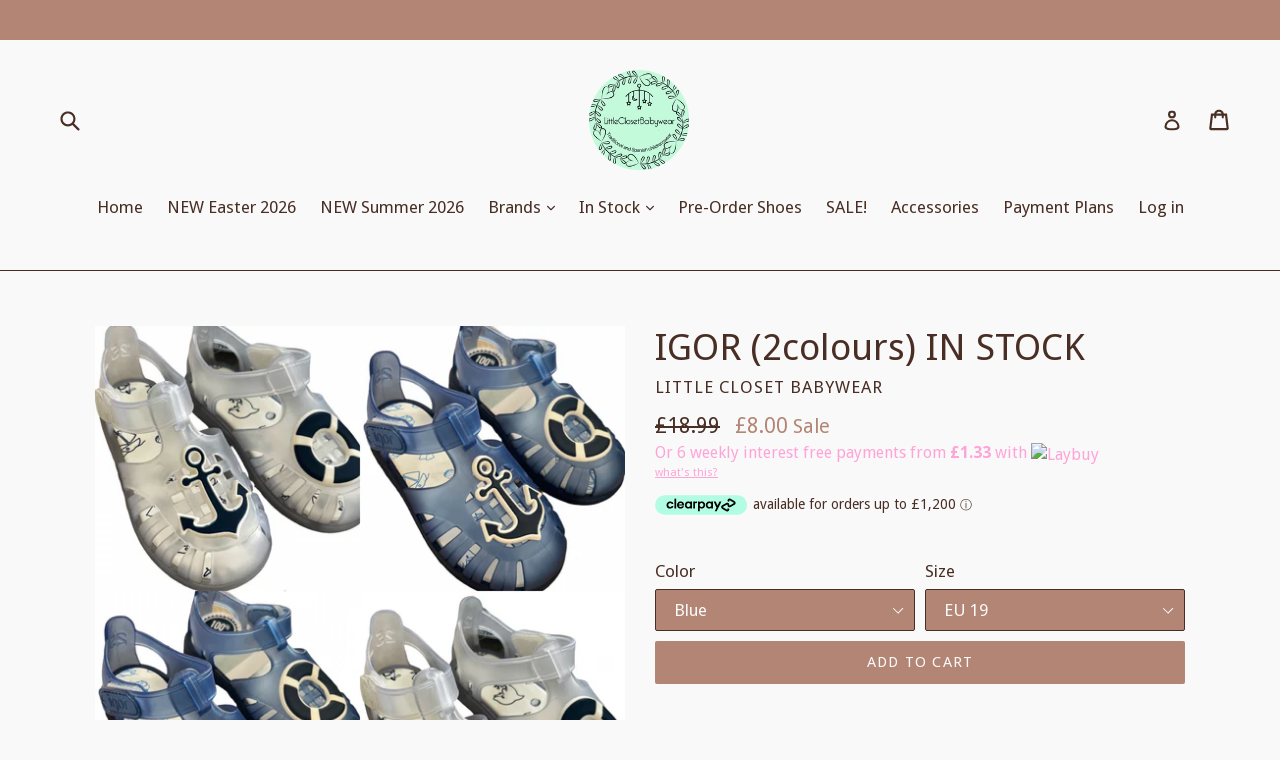

--- FILE ---
content_type: text/html; charset=utf-8
request_url: https://littleclosetbabywear.com/products/igor-3colours-10-14-day-delivery-2
body_size: 35253
content:
<!doctype html>
<!--[if IE 9]> <html class="ie9 no-js" lang="en"> <![endif]-->
<!--[if (gt IE 9)|!(IE)]><!--> <html class="no-js" lang="en"> <!--<![endif]-->
<head>
  <meta charset="utf-8">
  <meta http-equiv="X-UA-Compatible" content="IE=edge,chrome=1">
  <meta name="viewport" content="width=device-width,initial-scale=1">
  <meta name="theme-color" content="#b38574">
  <link rel="canonical" href="https://littleclosetbabywear.com/products/igor-3colours-10-14-day-delivery-2">

  
    <link rel="shortcut icon" href="//littleclosetbabywear.com/cdn/shop/files/beach-sand-footprints_32x32.jpg?v=1614287156" type="image/png">
  

  
  <title>
    IGOR (2colours) IN STOCK
    
    
    
      &ndash; Little Closet BabyWear
    
  </title>

  
    <meta name="description" content="True to size">
  

  <!-- /snippets/social-meta-tags.liquid -->




<meta property="og:site_name" content="Little Closet BabyWear">
<meta property="og:url" content="https://littleclosetbabywear.com/products/igor-3colours-10-14-day-delivery-2">
<meta property="og:title" content="IGOR (2colours) IN STOCK">
<meta property="og:type" content="product">
<meta property="og:description" content="True to size">

  <meta property="og:price:amount" content="8.00">
  <meta property="og:price:currency" content="GBP">

<meta property="og:image" content="http://littleclosetbabywear.com/cdn/shop/products/image_8d774307-1053-46e2-961e-63072603b141_1200x1200.jpg?v=1653119906">
<meta property="og:image:secure_url" content="https://littleclosetbabywear.com/cdn/shop/products/image_8d774307-1053-46e2-961e-63072603b141_1200x1200.jpg?v=1653119906">


<meta name="twitter:card" content="summary_large_image">
<meta name="twitter:title" content="IGOR (2colours) IN STOCK">
<meta name="twitter:description" content="True to size">


  <link href="//littleclosetbabywear.com/cdn/shop/t/6/assets/theme.scss.css?v=136203825557505132131700224996" rel="stylesheet" type="text/css" media="all" />
  

  <link href="//fonts.googleapis.com/css?family=Droid+Sans:400,700" rel="stylesheet" type="text/css" media="all" />


  

    <link href="//fonts.googleapis.com/css?family=Droid+Sans:400" rel="stylesheet" type="text/css" media="all" />
  



  <script>
    var theme = {
      strings: {
        addToCart: "Add to cart",
        soldOut: "Sold out",
        unavailable: "Unavailable",
        showMore: "Show More",
        showLess: "Show Less",
        addressError: "Error looking up that address",
        addressNoResults: "No results for that address",
        addressQueryLimit: "You have exceeded the Google API usage limit. Consider upgrading to a \u003ca href=\"https:\/\/developers.google.com\/maps\/premium\/usage-limits\"\u003ePremium Plan\u003c\/a\u003e.",
        authError: "There was a problem authenticating your Google Maps account."
      },
      moneyFormat: "£{{amount}}"
    }

    document.documentElement.className = document.documentElement.className.replace('no-js', 'js');
  </script>

  <!--[if (lte IE 9) ]><script src="//littleclosetbabywear.com/cdn/shop/t/6/assets/match-media.min.js?v=22265819453975888031571740891" type="text/javascript"></script><![endif]-->

  

  <!--[if (gt IE 9)|!(IE)]><!--><script src="//littleclosetbabywear.com/cdn/shop/t/6/assets/lazysizes.js?v=68441465964607740661571740891" async="async"></script><!--<![endif]-->
  <!--[if lte IE 9]><script src="//littleclosetbabywear.com/cdn/shop/t/6/assets/lazysizes.min.js?v=997"></script><![endif]-->

  <!--[if (gt IE 9)|!(IE)]><!--><script src="//littleclosetbabywear.com/cdn/shop/t/6/assets/vendor.js?v=136118274122071307521571740892" defer="defer"></script><!--<![endif]-->
  <!--[if lte IE 9]><script src="//littleclosetbabywear.com/cdn/shop/t/6/assets/vendor.js?v=136118274122071307521571740892"></script><![endif]-->

  <!--[if (gt IE 9)|!(IE)]><!--><script src="//littleclosetbabywear.com/cdn/shop/t/6/assets/theme.js?v=67347864889022047721571740892" defer="defer"></script><!--<![endif]-->
  <!--[if lte IE 9]><script src="//littleclosetbabywear.com/cdn/shop/t/6/assets/theme.js?v=67347864889022047721571740892"></script><![endif]-->

  <script>window.performance && window.performance.mark && window.performance.mark('shopify.content_for_header.start');</script><meta id="shopify-digital-wallet" name="shopify-digital-wallet" content="/194707487/digital_wallets/dialog">
<meta name="shopify-checkout-api-token" content="56712d54de663ebaa2fbe737f798df7a">
<meta id="in-context-paypal-metadata" data-shop-id="194707487" data-venmo-supported="false" data-environment="production" data-locale="en_US" data-paypal-v4="true" data-currency="GBP">
<link rel="alternate" type="application/json+oembed" href="https://littleclosetbabywear.com/products/igor-3colours-10-14-day-delivery-2.oembed">
<script async="async" src="/checkouts/internal/preloads.js?locale=en-GB"></script>
<link rel="preconnect" href="https://shop.app" crossorigin="anonymous">
<script async="async" src="https://shop.app/checkouts/internal/preloads.js?locale=en-GB&shop_id=194707487" crossorigin="anonymous"></script>
<script id="apple-pay-shop-capabilities" type="application/json">{"shopId":194707487,"countryCode":"GB","currencyCode":"GBP","merchantCapabilities":["supports3DS"],"merchantId":"gid:\/\/shopify\/Shop\/194707487","merchantName":"Little Closet BabyWear","requiredBillingContactFields":["postalAddress","email"],"requiredShippingContactFields":["postalAddress","email"],"shippingType":"shipping","supportedNetworks":["visa","maestro","masterCard","amex","discover","elo"],"total":{"type":"pending","label":"Little Closet BabyWear","amount":"1.00"},"shopifyPaymentsEnabled":true,"supportsSubscriptions":true}</script>
<script id="shopify-features" type="application/json">{"accessToken":"56712d54de663ebaa2fbe737f798df7a","betas":["rich-media-storefront-analytics"],"domain":"littleclosetbabywear.com","predictiveSearch":true,"shopId":194707487,"locale":"en"}</script>
<script>var Shopify = Shopify || {};
Shopify.shop = "little-closet-babywear.myshopify.com";
Shopify.locale = "en";
Shopify.currency = {"active":"GBP","rate":"1.0"};
Shopify.country = "GB";
Shopify.theme = {"name":"Debut - Laybuy","id":78526513229,"schema_name":"Debut","schema_version":"2.1.0","theme_store_id":796,"role":"main"};
Shopify.theme.handle = "null";
Shopify.theme.style = {"id":null,"handle":null};
Shopify.cdnHost = "littleclosetbabywear.com/cdn";
Shopify.routes = Shopify.routes || {};
Shopify.routes.root = "/";</script>
<script type="module">!function(o){(o.Shopify=o.Shopify||{}).modules=!0}(window);</script>
<script>!function(o){function n(){var o=[];function n(){o.push(Array.prototype.slice.apply(arguments))}return n.q=o,n}var t=o.Shopify=o.Shopify||{};t.loadFeatures=n(),t.autoloadFeatures=n()}(window);</script>
<script>
  window.ShopifyPay = window.ShopifyPay || {};
  window.ShopifyPay.apiHost = "shop.app\/pay";
  window.ShopifyPay.redirectState = null;
</script>
<script id="shop-js-analytics" type="application/json">{"pageType":"product"}</script>
<script defer="defer" async type="module" src="//littleclosetbabywear.com/cdn/shopifycloud/shop-js/modules/v2/client.init-shop-cart-sync_BdyHc3Nr.en.esm.js"></script>
<script defer="defer" async type="module" src="//littleclosetbabywear.com/cdn/shopifycloud/shop-js/modules/v2/chunk.common_Daul8nwZ.esm.js"></script>
<script type="module">
  await import("//littleclosetbabywear.com/cdn/shopifycloud/shop-js/modules/v2/client.init-shop-cart-sync_BdyHc3Nr.en.esm.js");
await import("//littleclosetbabywear.com/cdn/shopifycloud/shop-js/modules/v2/chunk.common_Daul8nwZ.esm.js");

  window.Shopify.SignInWithShop?.initShopCartSync?.({"fedCMEnabled":true,"windoidEnabled":true});

</script>
<script>
  window.Shopify = window.Shopify || {};
  if (!window.Shopify.featureAssets) window.Shopify.featureAssets = {};
  window.Shopify.featureAssets['shop-js'] = {"shop-cart-sync":["modules/v2/client.shop-cart-sync_QYOiDySF.en.esm.js","modules/v2/chunk.common_Daul8nwZ.esm.js"],"init-fed-cm":["modules/v2/client.init-fed-cm_DchLp9rc.en.esm.js","modules/v2/chunk.common_Daul8nwZ.esm.js"],"shop-button":["modules/v2/client.shop-button_OV7bAJc5.en.esm.js","modules/v2/chunk.common_Daul8nwZ.esm.js"],"init-windoid":["modules/v2/client.init-windoid_DwxFKQ8e.en.esm.js","modules/v2/chunk.common_Daul8nwZ.esm.js"],"shop-cash-offers":["modules/v2/client.shop-cash-offers_DWtL6Bq3.en.esm.js","modules/v2/chunk.common_Daul8nwZ.esm.js","modules/v2/chunk.modal_CQq8HTM6.esm.js"],"shop-toast-manager":["modules/v2/client.shop-toast-manager_CX9r1SjA.en.esm.js","modules/v2/chunk.common_Daul8nwZ.esm.js"],"init-shop-email-lookup-coordinator":["modules/v2/client.init-shop-email-lookup-coordinator_UhKnw74l.en.esm.js","modules/v2/chunk.common_Daul8nwZ.esm.js"],"pay-button":["modules/v2/client.pay-button_DzxNnLDY.en.esm.js","modules/v2/chunk.common_Daul8nwZ.esm.js"],"avatar":["modules/v2/client.avatar_BTnouDA3.en.esm.js"],"init-shop-cart-sync":["modules/v2/client.init-shop-cart-sync_BdyHc3Nr.en.esm.js","modules/v2/chunk.common_Daul8nwZ.esm.js"],"shop-login-button":["modules/v2/client.shop-login-button_D8B466_1.en.esm.js","modules/v2/chunk.common_Daul8nwZ.esm.js","modules/v2/chunk.modal_CQq8HTM6.esm.js"],"init-customer-accounts-sign-up":["modules/v2/client.init-customer-accounts-sign-up_C8fpPm4i.en.esm.js","modules/v2/client.shop-login-button_D8B466_1.en.esm.js","modules/v2/chunk.common_Daul8nwZ.esm.js","modules/v2/chunk.modal_CQq8HTM6.esm.js"],"init-shop-for-new-customer-accounts":["modules/v2/client.init-shop-for-new-customer-accounts_CVTO0Ztu.en.esm.js","modules/v2/client.shop-login-button_D8B466_1.en.esm.js","modules/v2/chunk.common_Daul8nwZ.esm.js","modules/v2/chunk.modal_CQq8HTM6.esm.js"],"init-customer-accounts":["modules/v2/client.init-customer-accounts_dRgKMfrE.en.esm.js","modules/v2/client.shop-login-button_D8B466_1.en.esm.js","modules/v2/chunk.common_Daul8nwZ.esm.js","modules/v2/chunk.modal_CQq8HTM6.esm.js"],"shop-follow-button":["modules/v2/client.shop-follow-button_CkZpjEct.en.esm.js","modules/v2/chunk.common_Daul8nwZ.esm.js","modules/v2/chunk.modal_CQq8HTM6.esm.js"],"lead-capture":["modules/v2/client.lead-capture_BntHBhfp.en.esm.js","modules/v2/chunk.common_Daul8nwZ.esm.js","modules/v2/chunk.modal_CQq8HTM6.esm.js"],"checkout-modal":["modules/v2/client.checkout-modal_CfxcYbTm.en.esm.js","modules/v2/chunk.common_Daul8nwZ.esm.js","modules/v2/chunk.modal_CQq8HTM6.esm.js"],"shop-login":["modules/v2/client.shop-login_Da4GZ2H6.en.esm.js","modules/v2/chunk.common_Daul8nwZ.esm.js","modules/v2/chunk.modal_CQq8HTM6.esm.js"],"payment-terms":["modules/v2/client.payment-terms_MV4M3zvL.en.esm.js","modules/v2/chunk.common_Daul8nwZ.esm.js","modules/v2/chunk.modal_CQq8HTM6.esm.js"]};
</script>
<script>(function() {
  var isLoaded = false;
  function asyncLoad() {
    if (isLoaded) return;
    isLoaded = true;
    var urls = ["https:\/\/chimpstatic.com\/mcjs-connected\/js\/users\/29afc856d786d54ab13ecfef4\/38cc992df2cdcce498c00854f.js?shop=little-closet-babywear.myshopify.com","https:\/\/sales-pop.carecart.io\/lib\/salesnotifier.js?shop=little-closet-babywear.myshopify.com"];
    for (var i = 0; i < urls.length; i++) {
      var s = document.createElement('script');
      s.type = 'text/javascript';
      s.async = true;
      s.src = urls[i];
      var x = document.getElementsByTagName('script')[0];
      x.parentNode.insertBefore(s, x);
    }
  };
  if(window.attachEvent) {
    window.attachEvent('onload', asyncLoad);
  } else {
    window.addEventListener('load', asyncLoad, false);
  }
})();</script>
<script id="__st">var __st={"a":194707487,"offset":0,"reqid":"a74ff33a-2f90-432d-9dbf-c739dfcb3982-1768960281","pageurl":"littleclosetbabywear.com\/products\/igor-3colours-10-14-day-delivery-2","u":"2439270750dd","p":"product","rtyp":"product","rid":7687307493630};</script>
<script>window.ShopifyPaypalV4VisibilityTracking = true;</script>
<script id="captcha-bootstrap">!function(){'use strict';const t='contact',e='account',n='new_comment',o=[[t,t],['blogs',n],['comments',n],[t,'customer']],c=[[e,'customer_login'],[e,'guest_login'],[e,'recover_customer_password'],[e,'create_customer']],r=t=>t.map((([t,e])=>`form[action*='/${t}']:not([data-nocaptcha='true']) input[name='form_type'][value='${e}']`)).join(','),a=t=>()=>t?[...document.querySelectorAll(t)].map((t=>t.form)):[];function s(){const t=[...o],e=r(t);return a(e)}const i='password',u='form_key',d=['recaptcha-v3-token','g-recaptcha-response','h-captcha-response',i],f=()=>{try{return window.sessionStorage}catch{return}},m='__shopify_v',_=t=>t.elements[u];function p(t,e,n=!1){try{const o=window.sessionStorage,c=JSON.parse(o.getItem(e)),{data:r}=function(t){const{data:e,action:n}=t;return t[m]||n?{data:e,action:n}:{data:t,action:n}}(c);for(const[e,n]of Object.entries(r))t.elements[e]&&(t.elements[e].value=n);n&&o.removeItem(e)}catch(o){console.error('form repopulation failed',{error:o})}}const l='form_type',E='cptcha';function T(t){t.dataset[E]=!0}const w=window,h=w.document,L='Shopify',v='ce_forms',y='captcha';let A=!1;((t,e)=>{const n=(g='f06e6c50-85a8-45c8-87d0-21a2b65856fe',I='https://cdn.shopify.com/shopifycloud/storefront-forms-hcaptcha/ce_storefront_forms_captcha_hcaptcha.v1.5.2.iife.js',D={infoText:'Protected by hCaptcha',privacyText:'Privacy',termsText:'Terms'},(t,e,n)=>{const o=w[L][v],c=o.bindForm;if(c)return c(t,g,e,D).then(n);var r;o.q.push([[t,g,e,D],n]),r=I,A||(h.body.append(Object.assign(h.createElement('script'),{id:'captcha-provider',async:!0,src:r})),A=!0)});var g,I,D;w[L]=w[L]||{},w[L][v]=w[L][v]||{},w[L][v].q=[],w[L][y]=w[L][y]||{},w[L][y].protect=function(t,e){n(t,void 0,e),T(t)},Object.freeze(w[L][y]),function(t,e,n,w,h,L){const[v,y,A,g]=function(t,e,n){const i=e?o:[],u=t?c:[],d=[...i,...u],f=r(d),m=r(i),_=r(d.filter((([t,e])=>n.includes(e))));return[a(f),a(m),a(_),s()]}(w,h,L),I=t=>{const e=t.target;return e instanceof HTMLFormElement?e:e&&e.form},D=t=>v().includes(t);t.addEventListener('submit',(t=>{const e=I(t);if(!e)return;const n=D(e)&&!e.dataset.hcaptchaBound&&!e.dataset.recaptchaBound,o=_(e),c=g().includes(e)&&(!o||!o.value);(n||c)&&t.preventDefault(),c&&!n&&(function(t){try{if(!f())return;!function(t){const e=f();if(!e)return;const n=_(t);if(!n)return;const o=n.value;o&&e.removeItem(o)}(t);const e=Array.from(Array(32),(()=>Math.random().toString(36)[2])).join('');!function(t,e){_(t)||t.append(Object.assign(document.createElement('input'),{type:'hidden',name:u})),t.elements[u].value=e}(t,e),function(t,e){const n=f();if(!n)return;const o=[...t.querySelectorAll(`input[type='${i}']`)].map((({name:t})=>t)),c=[...d,...o],r={};for(const[a,s]of new FormData(t).entries())c.includes(a)||(r[a]=s);n.setItem(e,JSON.stringify({[m]:1,action:t.action,data:r}))}(t,e)}catch(e){console.error('failed to persist form',e)}}(e),e.submit())}));const S=(t,e)=>{t&&!t.dataset[E]&&(n(t,e.some((e=>e===t))),T(t))};for(const o of['focusin','change'])t.addEventListener(o,(t=>{const e=I(t);D(e)&&S(e,y())}));const B=e.get('form_key'),M=e.get(l),P=B&&M;t.addEventListener('DOMContentLoaded',(()=>{const t=y();if(P)for(const e of t)e.elements[l].value===M&&p(e,B);[...new Set([...A(),...v().filter((t=>'true'===t.dataset.shopifyCaptcha))])].forEach((e=>S(e,t)))}))}(h,new URLSearchParams(w.location.search),n,t,e,['guest_login'])})(!0,!0)}();</script>
<script integrity="sha256-4kQ18oKyAcykRKYeNunJcIwy7WH5gtpwJnB7kiuLZ1E=" data-source-attribution="shopify.loadfeatures" defer="defer" src="//littleclosetbabywear.com/cdn/shopifycloud/storefront/assets/storefront/load_feature-a0a9edcb.js" crossorigin="anonymous"></script>
<script crossorigin="anonymous" defer="defer" src="//littleclosetbabywear.com/cdn/shopifycloud/storefront/assets/shopify_pay/storefront-65b4c6d7.js?v=20250812"></script>
<script data-source-attribution="shopify.dynamic_checkout.dynamic.init">var Shopify=Shopify||{};Shopify.PaymentButton=Shopify.PaymentButton||{isStorefrontPortableWallets:!0,init:function(){window.Shopify.PaymentButton.init=function(){};var t=document.createElement("script");t.src="https://littleclosetbabywear.com/cdn/shopifycloud/portable-wallets/latest/portable-wallets.en.js",t.type="module",document.head.appendChild(t)}};
</script>
<script data-source-attribution="shopify.dynamic_checkout.buyer_consent">
  function portableWalletsHideBuyerConsent(e){var t=document.getElementById("shopify-buyer-consent"),n=document.getElementById("shopify-subscription-policy-button");t&&n&&(t.classList.add("hidden"),t.setAttribute("aria-hidden","true"),n.removeEventListener("click",e))}function portableWalletsShowBuyerConsent(e){var t=document.getElementById("shopify-buyer-consent"),n=document.getElementById("shopify-subscription-policy-button");t&&n&&(t.classList.remove("hidden"),t.removeAttribute("aria-hidden"),n.addEventListener("click",e))}window.Shopify?.PaymentButton&&(window.Shopify.PaymentButton.hideBuyerConsent=portableWalletsHideBuyerConsent,window.Shopify.PaymentButton.showBuyerConsent=portableWalletsShowBuyerConsent);
</script>
<script data-source-attribution="shopify.dynamic_checkout.cart.bootstrap">document.addEventListener("DOMContentLoaded",(function(){function t(){return document.querySelector("shopify-accelerated-checkout-cart, shopify-accelerated-checkout")}if(t())Shopify.PaymentButton.init();else{new MutationObserver((function(e,n){t()&&(Shopify.PaymentButton.init(),n.disconnect())})).observe(document.body,{childList:!0,subtree:!0})}}));
</script>
<link id="shopify-accelerated-checkout-styles" rel="stylesheet" media="screen" href="https://littleclosetbabywear.com/cdn/shopifycloud/portable-wallets/latest/accelerated-checkout-backwards-compat.css" crossorigin="anonymous">
<style id="shopify-accelerated-checkout-cart">
        #shopify-buyer-consent {
  margin-top: 1em;
  display: inline-block;
  width: 100%;
}

#shopify-buyer-consent.hidden {
  display: none;
}

#shopify-subscription-policy-button {
  background: none;
  border: none;
  padding: 0;
  text-decoration: underline;
  font-size: inherit;
  cursor: pointer;
}

#shopify-subscription-policy-button::before {
  box-shadow: none;
}

      </style>

<script>window.performance && window.performance.mark && window.performance.mark('shopify.content_for_header.end');</script>
<link href="https://monorail-edge.shopifysvc.com" rel="dns-prefetch">
<script>(function(){if ("sendBeacon" in navigator && "performance" in window) {try {var session_token_from_headers = performance.getEntriesByType('navigation')[0].serverTiming.find(x => x.name == '_s').description;} catch {var session_token_from_headers = undefined;}var session_cookie_matches = document.cookie.match(/_shopify_s=([^;]*)/);var session_token_from_cookie = session_cookie_matches && session_cookie_matches.length === 2 ? session_cookie_matches[1] : "";var session_token = session_token_from_headers || session_token_from_cookie || "";function handle_abandonment_event(e) {var entries = performance.getEntries().filter(function(entry) {return /monorail-edge.shopifysvc.com/.test(entry.name);});if (!window.abandonment_tracked && entries.length === 0) {window.abandonment_tracked = true;var currentMs = Date.now();var navigation_start = performance.timing.navigationStart;var payload = {shop_id: 194707487,url: window.location.href,navigation_start,duration: currentMs - navigation_start,session_token,page_type: "product"};window.navigator.sendBeacon("https://monorail-edge.shopifysvc.com/v1/produce", JSON.stringify({schema_id: "online_store_buyer_site_abandonment/1.1",payload: payload,metadata: {event_created_at_ms: currentMs,event_sent_at_ms: currentMs}}));}}window.addEventListener('pagehide', handle_abandonment_event);}}());</script>
<script id="web-pixels-manager-setup">(function e(e,d,r,n,o){if(void 0===o&&(o={}),!Boolean(null===(a=null===(i=window.Shopify)||void 0===i?void 0:i.analytics)||void 0===a?void 0:a.replayQueue)){var i,a;window.Shopify=window.Shopify||{};var t=window.Shopify;t.analytics=t.analytics||{};var s=t.analytics;s.replayQueue=[],s.publish=function(e,d,r){return s.replayQueue.push([e,d,r]),!0};try{self.performance.mark("wpm:start")}catch(e){}var l=function(){var e={modern:/Edge?\/(1{2}[4-9]|1[2-9]\d|[2-9]\d{2}|\d{4,})\.\d+(\.\d+|)|Firefox\/(1{2}[4-9]|1[2-9]\d|[2-9]\d{2}|\d{4,})\.\d+(\.\d+|)|Chrom(ium|e)\/(9{2}|\d{3,})\.\d+(\.\d+|)|(Maci|X1{2}).+ Version\/(15\.\d+|(1[6-9]|[2-9]\d|\d{3,})\.\d+)([,.]\d+|)( \(\w+\)|)( Mobile\/\w+|) Safari\/|Chrome.+OPR\/(9{2}|\d{3,})\.\d+\.\d+|(CPU[ +]OS|iPhone[ +]OS|CPU[ +]iPhone|CPU IPhone OS|CPU iPad OS)[ +]+(15[._]\d+|(1[6-9]|[2-9]\d|\d{3,})[._]\d+)([._]\d+|)|Android:?[ /-](13[3-9]|1[4-9]\d|[2-9]\d{2}|\d{4,})(\.\d+|)(\.\d+|)|Android.+Firefox\/(13[5-9]|1[4-9]\d|[2-9]\d{2}|\d{4,})\.\d+(\.\d+|)|Android.+Chrom(ium|e)\/(13[3-9]|1[4-9]\d|[2-9]\d{2}|\d{4,})\.\d+(\.\d+|)|SamsungBrowser\/([2-9]\d|\d{3,})\.\d+/,legacy:/Edge?\/(1[6-9]|[2-9]\d|\d{3,})\.\d+(\.\d+|)|Firefox\/(5[4-9]|[6-9]\d|\d{3,})\.\d+(\.\d+|)|Chrom(ium|e)\/(5[1-9]|[6-9]\d|\d{3,})\.\d+(\.\d+|)([\d.]+$|.*Safari\/(?![\d.]+ Edge\/[\d.]+$))|(Maci|X1{2}).+ Version\/(10\.\d+|(1[1-9]|[2-9]\d|\d{3,})\.\d+)([,.]\d+|)( \(\w+\)|)( Mobile\/\w+|) Safari\/|Chrome.+OPR\/(3[89]|[4-9]\d|\d{3,})\.\d+\.\d+|(CPU[ +]OS|iPhone[ +]OS|CPU[ +]iPhone|CPU IPhone OS|CPU iPad OS)[ +]+(10[._]\d+|(1[1-9]|[2-9]\d|\d{3,})[._]\d+)([._]\d+|)|Android:?[ /-](13[3-9]|1[4-9]\d|[2-9]\d{2}|\d{4,})(\.\d+|)(\.\d+|)|Mobile Safari.+OPR\/([89]\d|\d{3,})\.\d+\.\d+|Android.+Firefox\/(13[5-9]|1[4-9]\d|[2-9]\d{2}|\d{4,})\.\d+(\.\d+|)|Android.+Chrom(ium|e)\/(13[3-9]|1[4-9]\d|[2-9]\d{2}|\d{4,})\.\d+(\.\d+|)|Android.+(UC? ?Browser|UCWEB|U3)[ /]?(15\.([5-9]|\d{2,})|(1[6-9]|[2-9]\d|\d{3,})\.\d+)\.\d+|SamsungBrowser\/(5\.\d+|([6-9]|\d{2,})\.\d+)|Android.+MQ{2}Browser\/(14(\.(9|\d{2,})|)|(1[5-9]|[2-9]\d|\d{3,})(\.\d+|))(\.\d+|)|K[Aa][Ii]OS\/(3\.\d+|([4-9]|\d{2,})\.\d+)(\.\d+|)/},d=e.modern,r=e.legacy,n=navigator.userAgent;return n.match(d)?"modern":n.match(r)?"legacy":"unknown"}(),u="modern"===l?"modern":"legacy",c=(null!=n?n:{modern:"",legacy:""})[u],f=function(e){return[e.baseUrl,"/wpm","/b",e.hashVersion,"modern"===e.buildTarget?"m":"l",".js"].join("")}({baseUrl:d,hashVersion:r,buildTarget:u}),m=function(e){var d=e.version,r=e.bundleTarget,n=e.surface,o=e.pageUrl,i=e.monorailEndpoint;return{emit:function(e){var a=e.status,t=e.errorMsg,s=(new Date).getTime(),l=JSON.stringify({metadata:{event_sent_at_ms:s},events:[{schema_id:"web_pixels_manager_load/3.1",payload:{version:d,bundle_target:r,page_url:o,status:a,surface:n,error_msg:t},metadata:{event_created_at_ms:s}}]});if(!i)return console&&console.warn&&console.warn("[Web Pixels Manager] No Monorail endpoint provided, skipping logging."),!1;try{return self.navigator.sendBeacon.bind(self.navigator)(i,l)}catch(e){}var u=new XMLHttpRequest;try{return u.open("POST",i,!0),u.setRequestHeader("Content-Type","text/plain"),u.send(l),!0}catch(e){return console&&console.warn&&console.warn("[Web Pixels Manager] Got an unhandled error while logging to Monorail."),!1}}}}({version:r,bundleTarget:l,surface:e.surface,pageUrl:self.location.href,monorailEndpoint:e.monorailEndpoint});try{o.browserTarget=l,function(e){var d=e.src,r=e.async,n=void 0===r||r,o=e.onload,i=e.onerror,a=e.sri,t=e.scriptDataAttributes,s=void 0===t?{}:t,l=document.createElement("script"),u=document.querySelector("head"),c=document.querySelector("body");if(l.async=n,l.src=d,a&&(l.integrity=a,l.crossOrigin="anonymous"),s)for(var f in s)if(Object.prototype.hasOwnProperty.call(s,f))try{l.dataset[f]=s[f]}catch(e){}if(o&&l.addEventListener("load",o),i&&l.addEventListener("error",i),u)u.appendChild(l);else{if(!c)throw new Error("Did not find a head or body element to append the script");c.appendChild(l)}}({src:f,async:!0,onload:function(){if(!function(){var e,d;return Boolean(null===(d=null===(e=window.Shopify)||void 0===e?void 0:e.analytics)||void 0===d?void 0:d.initialized)}()){var d=window.webPixelsManager.init(e)||void 0;if(d){var r=window.Shopify.analytics;r.replayQueue.forEach((function(e){var r=e[0],n=e[1],o=e[2];d.publishCustomEvent(r,n,o)})),r.replayQueue=[],r.publish=d.publishCustomEvent,r.visitor=d.visitor,r.initialized=!0}}},onerror:function(){return m.emit({status:"failed",errorMsg:"".concat(f," has failed to load")})},sri:function(e){var d=/^sha384-[A-Za-z0-9+/=]+$/;return"string"==typeof e&&d.test(e)}(c)?c:"",scriptDataAttributes:o}),m.emit({status:"loading"})}catch(e){m.emit({status:"failed",errorMsg:(null==e?void 0:e.message)||"Unknown error"})}}})({shopId: 194707487,storefrontBaseUrl: "https://littleclosetbabywear.com",extensionsBaseUrl: "https://extensions.shopifycdn.com/cdn/shopifycloud/web-pixels-manager",monorailEndpoint: "https://monorail-edge.shopifysvc.com/unstable/produce_batch",surface: "storefront-renderer",enabledBetaFlags: ["2dca8a86"],webPixelsConfigList: [{"id":"845513078","configuration":"{\"pixelCode\":\"CFNA1T3C77U53RHQ1AJ0\"}","eventPayloadVersion":"v1","runtimeContext":"STRICT","scriptVersion":"22e92c2ad45662f435e4801458fb78cc","type":"APP","apiClientId":4383523,"privacyPurposes":["ANALYTICS","MARKETING","SALE_OF_DATA"],"dataSharingAdjustments":{"protectedCustomerApprovalScopes":["read_customer_address","read_customer_email","read_customer_name","read_customer_personal_data","read_customer_phone"]}},{"id":"179143030","eventPayloadVersion":"v1","runtimeContext":"LAX","scriptVersion":"1","type":"CUSTOM","privacyPurposes":["ANALYTICS"],"name":"Google Analytics tag (migrated)"},{"id":"shopify-app-pixel","configuration":"{}","eventPayloadVersion":"v1","runtimeContext":"STRICT","scriptVersion":"0450","apiClientId":"shopify-pixel","type":"APP","privacyPurposes":["ANALYTICS","MARKETING"]},{"id":"shopify-custom-pixel","eventPayloadVersion":"v1","runtimeContext":"LAX","scriptVersion":"0450","apiClientId":"shopify-pixel","type":"CUSTOM","privacyPurposes":["ANALYTICS","MARKETING"]}],isMerchantRequest: false,initData: {"shop":{"name":"Little Closet BabyWear","paymentSettings":{"currencyCode":"GBP"},"myshopifyDomain":"little-closet-babywear.myshopify.com","countryCode":"GB","storefrontUrl":"https:\/\/littleclosetbabywear.com"},"customer":null,"cart":null,"checkout":null,"productVariants":[{"price":{"amount":8.0,"currencyCode":"GBP"},"product":{"title":"IGOR (2colours) IN STOCK","vendor":"Little Closet BabyWear","id":"7687307493630","untranslatedTitle":"IGOR (2colours) IN STOCK","url":"\/products\/igor-3colours-10-14-day-delivery-2","type":""},"id":"42834059657470","image":{"src":"\/\/littleclosetbabywear.com\/cdn\/shop\/products\/image_8d774307-1053-46e2-961e-63072603b141.jpg?v=1653119906"},"sku":null,"title":"Blue \/ EU 18","untranslatedTitle":"Blue \/ EU 18"},{"price":{"amount":8.0,"currencyCode":"GBP"},"product":{"title":"IGOR (2colours) IN STOCK","vendor":"Little Closet BabyWear","id":"7687307493630","untranslatedTitle":"IGOR (2colours) IN STOCK","url":"\/products\/igor-3colours-10-14-day-delivery-2","type":""},"id":"42834059690238","image":{"src":"\/\/littleclosetbabywear.com\/cdn\/shop\/products\/image_8d774307-1053-46e2-961e-63072603b141.jpg?v=1653119906"},"sku":null,"title":"Blue \/ EU 19","untranslatedTitle":"Blue \/ EU 19"},{"price":{"amount":8.0,"currencyCode":"GBP"},"product":{"title":"IGOR (2colours) IN STOCK","vendor":"Little Closet BabyWear","id":"7687307493630","untranslatedTitle":"IGOR (2colours) IN STOCK","url":"\/products\/igor-3colours-10-14-day-delivery-2","type":""},"id":"42834059723006","image":{"src":"\/\/littleclosetbabywear.com\/cdn\/shop\/products\/image_8d774307-1053-46e2-961e-63072603b141.jpg?v=1653119906"},"sku":null,"title":"Blue \/ EU 20","untranslatedTitle":"Blue \/ EU 20"},{"price":{"amount":8.0,"currencyCode":"GBP"},"product":{"title":"IGOR (2colours) IN STOCK","vendor":"Little Closet BabyWear","id":"7687307493630","untranslatedTitle":"IGOR (2colours) IN STOCK","url":"\/products\/igor-3colours-10-14-day-delivery-2","type":""},"id":"42834059755774","image":{"src":"\/\/littleclosetbabywear.com\/cdn\/shop\/products\/image_8d774307-1053-46e2-961e-63072603b141.jpg?v=1653119906"},"sku":null,"title":"Blue \/ EU 21","untranslatedTitle":"Blue \/ EU 21"},{"price":{"amount":8.0,"currencyCode":"GBP"},"product":{"title":"IGOR (2colours) IN STOCK","vendor":"Little Closet BabyWear","id":"7687307493630","untranslatedTitle":"IGOR (2colours) IN STOCK","url":"\/products\/igor-3colours-10-14-day-delivery-2","type":""},"id":"42834059788542","image":{"src":"\/\/littleclosetbabywear.com\/cdn\/shop\/products\/image_8d774307-1053-46e2-961e-63072603b141.jpg?v=1653119906"},"sku":null,"title":"Blue \/ EU 22","untranslatedTitle":"Blue \/ EU 22"},{"price":{"amount":8.0,"currencyCode":"GBP"},"product":{"title":"IGOR (2colours) IN STOCK","vendor":"Little Closet BabyWear","id":"7687307493630","untranslatedTitle":"IGOR (2colours) IN STOCK","url":"\/products\/igor-3colours-10-14-day-delivery-2","type":""},"id":"42834059821310","image":{"src":"\/\/littleclosetbabywear.com\/cdn\/shop\/products\/image_8d774307-1053-46e2-961e-63072603b141.jpg?v=1653119906"},"sku":null,"title":"Blue \/ EU 23","untranslatedTitle":"Blue \/ EU 23"},{"price":{"amount":8.0,"currencyCode":"GBP"},"product":{"title":"IGOR (2colours) IN STOCK","vendor":"Little Closet BabyWear","id":"7687307493630","untranslatedTitle":"IGOR (2colours) IN STOCK","url":"\/products\/igor-3colours-10-14-day-delivery-2","type":""},"id":"42834059854078","image":{"src":"\/\/littleclosetbabywear.com\/cdn\/shop\/products\/image_8d774307-1053-46e2-961e-63072603b141.jpg?v=1653119906"},"sku":null,"title":"Blue \/ EU 24","untranslatedTitle":"Blue \/ EU 24"},{"price":{"amount":8.0,"currencyCode":"GBP"},"product":{"title":"IGOR (2colours) IN STOCK","vendor":"Little Closet BabyWear","id":"7687307493630","untranslatedTitle":"IGOR (2colours) IN STOCK","url":"\/products\/igor-3colours-10-14-day-delivery-2","type":""},"id":"42834059886846","image":{"src":"\/\/littleclosetbabywear.com\/cdn\/shop\/products\/image_8d774307-1053-46e2-961e-63072603b141.jpg?v=1653119906"},"sku":null,"title":"Blue \/ EU 25","untranslatedTitle":"Blue \/ EU 25"},{"price":{"amount":8.0,"currencyCode":"GBP"},"product":{"title":"IGOR (2colours) IN STOCK","vendor":"Little Closet BabyWear","id":"7687307493630","untranslatedTitle":"IGOR (2colours) IN STOCK","url":"\/products\/igor-3colours-10-14-day-delivery-2","type":""},"id":"42834059919614","image":{"src":"\/\/littleclosetbabywear.com\/cdn\/shop\/products\/image_8d774307-1053-46e2-961e-63072603b141.jpg?v=1653119906"},"sku":null,"title":"Blue \/ EU 26","untranslatedTitle":"Blue \/ EU 26"},{"price":{"amount":8.0,"currencyCode":"GBP"},"product":{"title":"IGOR (2colours) IN STOCK","vendor":"Little Closet BabyWear","id":"7687307493630","untranslatedTitle":"IGOR (2colours) IN STOCK","url":"\/products\/igor-3colours-10-14-day-delivery-2","type":""},"id":"42834059952382","image":{"src":"\/\/littleclosetbabywear.com\/cdn\/shop\/products\/image_8d774307-1053-46e2-961e-63072603b141.jpg?v=1653119906"},"sku":null,"title":"Blue \/ EU 27","untranslatedTitle":"Blue \/ EU 27"},{"price":{"amount":8.0,"currencyCode":"GBP"},"product":{"title":"IGOR (2colours) IN STOCK","vendor":"Little Closet BabyWear","id":"7687307493630","untranslatedTitle":"IGOR (2colours) IN STOCK","url":"\/products\/igor-3colours-10-14-day-delivery-2","type":""},"id":"42834059985150","image":{"src":"\/\/littleclosetbabywear.com\/cdn\/shop\/products\/image_8d774307-1053-46e2-961e-63072603b141.jpg?v=1653119906"},"sku":null,"title":"Clear \/ EU 18","untranslatedTitle":"Clear \/ EU 18"},{"price":{"amount":8.0,"currencyCode":"GBP"},"product":{"title":"IGOR (2colours) IN STOCK","vendor":"Little Closet BabyWear","id":"7687307493630","untranslatedTitle":"IGOR (2colours) IN STOCK","url":"\/products\/igor-3colours-10-14-day-delivery-2","type":""},"id":"42834060017918","image":{"src":"\/\/littleclosetbabywear.com\/cdn\/shop\/products\/image_8d774307-1053-46e2-961e-63072603b141.jpg?v=1653119906"},"sku":null,"title":"Clear \/ EU 19","untranslatedTitle":"Clear \/ EU 19"},{"price":{"amount":8.0,"currencyCode":"GBP"},"product":{"title":"IGOR (2colours) IN STOCK","vendor":"Little Closet BabyWear","id":"7687307493630","untranslatedTitle":"IGOR (2colours) IN STOCK","url":"\/products\/igor-3colours-10-14-day-delivery-2","type":""},"id":"42834060050686","image":{"src":"\/\/littleclosetbabywear.com\/cdn\/shop\/products\/image_8d774307-1053-46e2-961e-63072603b141.jpg?v=1653119906"},"sku":null,"title":"Clear \/ EU 20","untranslatedTitle":"Clear \/ EU 20"},{"price":{"amount":8.0,"currencyCode":"GBP"},"product":{"title":"IGOR (2colours) IN STOCK","vendor":"Little Closet BabyWear","id":"7687307493630","untranslatedTitle":"IGOR (2colours) IN STOCK","url":"\/products\/igor-3colours-10-14-day-delivery-2","type":""},"id":"42834060083454","image":{"src":"\/\/littleclosetbabywear.com\/cdn\/shop\/products\/image_8d774307-1053-46e2-961e-63072603b141.jpg?v=1653119906"},"sku":null,"title":"Clear \/ EU 21","untranslatedTitle":"Clear \/ EU 21"},{"price":{"amount":8.0,"currencyCode":"GBP"},"product":{"title":"IGOR (2colours) IN STOCK","vendor":"Little Closet BabyWear","id":"7687307493630","untranslatedTitle":"IGOR (2colours) IN STOCK","url":"\/products\/igor-3colours-10-14-day-delivery-2","type":""},"id":"42834060116222","image":{"src":"\/\/littleclosetbabywear.com\/cdn\/shop\/products\/image_8d774307-1053-46e2-961e-63072603b141.jpg?v=1653119906"},"sku":null,"title":"Clear \/ EU 22","untranslatedTitle":"Clear \/ EU 22"},{"price":{"amount":8.0,"currencyCode":"GBP"},"product":{"title":"IGOR (2colours) IN STOCK","vendor":"Little Closet BabyWear","id":"7687307493630","untranslatedTitle":"IGOR (2colours) IN STOCK","url":"\/products\/igor-3colours-10-14-day-delivery-2","type":""},"id":"42834060148990","image":{"src":"\/\/littleclosetbabywear.com\/cdn\/shop\/products\/image_8d774307-1053-46e2-961e-63072603b141.jpg?v=1653119906"},"sku":null,"title":"Clear \/ EU 23","untranslatedTitle":"Clear \/ EU 23"},{"price":{"amount":8.0,"currencyCode":"GBP"},"product":{"title":"IGOR (2colours) IN STOCK","vendor":"Little Closet BabyWear","id":"7687307493630","untranslatedTitle":"IGOR (2colours) IN STOCK","url":"\/products\/igor-3colours-10-14-day-delivery-2","type":""},"id":"42834060181758","image":{"src":"\/\/littleclosetbabywear.com\/cdn\/shop\/products\/image_8d774307-1053-46e2-961e-63072603b141.jpg?v=1653119906"},"sku":null,"title":"Clear \/ EU 24","untranslatedTitle":"Clear \/ EU 24"},{"price":{"amount":8.0,"currencyCode":"GBP"},"product":{"title":"IGOR (2colours) IN STOCK","vendor":"Little Closet BabyWear","id":"7687307493630","untranslatedTitle":"IGOR (2colours) IN STOCK","url":"\/products\/igor-3colours-10-14-day-delivery-2","type":""},"id":"42834060214526","image":{"src":"\/\/littleclosetbabywear.com\/cdn\/shop\/products\/image_8d774307-1053-46e2-961e-63072603b141.jpg?v=1653119906"},"sku":null,"title":"Clear \/ EU 25","untranslatedTitle":"Clear \/ EU 25"},{"price":{"amount":8.0,"currencyCode":"GBP"},"product":{"title":"IGOR (2colours) IN STOCK","vendor":"Little Closet BabyWear","id":"7687307493630","untranslatedTitle":"IGOR (2colours) IN STOCK","url":"\/products\/igor-3colours-10-14-day-delivery-2","type":""},"id":"42834060247294","image":{"src":"\/\/littleclosetbabywear.com\/cdn\/shop\/products\/image_8d774307-1053-46e2-961e-63072603b141.jpg?v=1653119906"},"sku":null,"title":"Clear \/ EU 26","untranslatedTitle":"Clear \/ EU 26"},{"price":{"amount":8.0,"currencyCode":"GBP"},"product":{"title":"IGOR (2colours) IN STOCK","vendor":"Little Closet BabyWear","id":"7687307493630","untranslatedTitle":"IGOR (2colours) IN STOCK","url":"\/products\/igor-3colours-10-14-day-delivery-2","type":""},"id":"42834060280062","image":{"src":"\/\/littleclosetbabywear.com\/cdn\/shop\/products\/image_8d774307-1053-46e2-961e-63072603b141.jpg?v=1653119906"},"sku":null,"title":"Clear \/ EU 27","untranslatedTitle":"Clear \/ EU 27"}],"purchasingCompany":null},},"https://littleclosetbabywear.com/cdn","fcfee988w5aeb613cpc8e4bc33m6693e112",{"modern":"","legacy":""},{"shopId":"194707487","storefrontBaseUrl":"https:\/\/littleclosetbabywear.com","extensionBaseUrl":"https:\/\/extensions.shopifycdn.com\/cdn\/shopifycloud\/web-pixels-manager","surface":"storefront-renderer","enabledBetaFlags":"[\"2dca8a86\"]","isMerchantRequest":"false","hashVersion":"fcfee988w5aeb613cpc8e4bc33m6693e112","publish":"custom","events":"[[\"page_viewed\",{}],[\"product_viewed\",{\"productVariant\":{\"price\":{\"amount\":8.0,\"currencyCode\":\"GBP\"},\"product\":{\"title\":\"IGOR (2colours) IN STOCK\",\"vendor\":\"Little Closet BabyWear\",\"id\":\"7687307493630\",\"untranslatedTitle\":\"IGOR (2colours) IN STOCK\",\"url\":\"\/products\/igor-3colours-10-14-day-delivery-2\",\"type\":\"\"},\"id\":\"42834059690238\",\"image\":{\"src\":\"\/\/littleclosetbabywear.com\/cdn\/shop\/products\/image_8d774307-1053-46e2-961e-63072603b141.jpg?v=1653119906\"},\"sku\":null,\"title\":\"Blue \/ EU 19\",\"untranslatedTitle\":\"Blue \/ EU 19\"}}]]"});</script><script>
  window.ShopifyAnalytics = window.ShopifyAnalytics || {};
  window.ShopifyAnalytics.meta = window.ShopifyAnalytics.meta || {};
  window.ShopifyAnalytics.meta.currency = 'GBP';
  var meta = {"product":{"id":7687307493630,"gid":"gid:\/\/shopify\/Product\/7687307493630","vendor":"Little Closet BabyWear","type":"","handle":"igor-3colours-10-14-day-delivery-2","variants":[{"id":42834059657470,"price":800,"name":"IGOR (2colours) IN STOCK - Blue \/ EU 18","public_title":"Blue \/ EU 18","sku":null},{"id":42834059690238,"price":800,"name":"IGOR (2colours) IN STOCK - Blue \/ EU 19","public_title":"Blue \/ EU 19","sku":null},{"id":42834059723006,"price":800,"name":"IGOR (2colours) IN STOCK - Blue \/ EU 20","public_title":"Blue \/ EU 20","sku":null},{"id":42834059755774,"price":800,"name":"IGOR (2colours) IN STOCK - Blue \/ EU 21","public_title":"Blue \/ EU 21","sku":null},{"id":42834059788542,"price":800,"name":"IGOR (2colours) IN STOCK - Blue \/ EU 22","public_title":"Blue \/ EU 22","sku":null},{"id":42834059821310,"price":800,"name":"IGOR (2colours) IN STOCK - Blue \/ EU 23","public_title":"Blue \/ EU 23","sku":null},{"id":42834059854078,"price":800,"name":"IGOR (2colours) IN STOCK - Blue \/ EU 24","public_title":"Blue \/ EU 24","sku":null},{"id":42834059886846,"price":800,"name":"IGOR (2colours) IN STOCK - Blue \/ EU 25","public_title":"Blue \/ EU 25","sku":null},{"id":42834059919614,"price":800,"name":"IGOR (2colours) IN STOCK - Blue \/ EU 26","public_title":"Blue \/ EU 26","sku":null},{"id":42834059952382,"price":800,"name":"IGOR (2colours) IN STOCK - Blue \/ EU 27","public_title":"Blue \/ EU 27","sku":null},{"id":42834059985150,"price":800,"name":"IGOR (2colours) IN STOCK - Clear \/ EU 18","public_title":"Clear \/ EU 18","sku":null},{"id":42834060017918,"price":800,"name":"IGOR (2colours) IN STOCK - Clear \/ EU 19","public_title":"Clear \/ EU 19","sku":null},{"id":42834060050686,"price":800,"name":"IGOR (2colours) IN STOCK - Clear \/ EU 20","public_title":"Clear \/ EU 20","sku":null},{"id":42834060083454,"price":800,"name":"IGOR (2colours) IN STOCK - Clear \/ EU 21","public_title":"Clear \/ EU 21","sku":null},{"id":42834060116222,"price":800,"name":"IGOR (2colours) IN STOCK - Clear \/ EU 22","public_title":"Clear \/ EU 22","sku":null},{"id":42834060148990,"price":800,"name":"IGOR (2colours) IN STOCK - Clear \/ EU 23","public_title":"Clear \/ EU 23","sku":null},{"id":42834060181758,"price":800,"name":"IGOR (2colours) IN STOCK - Clear \/ EU 24","public_title":"Clear \/ EU 24","sku":null},{"id":42834060214526,"price":800,"name":"IGOR (2colours) IN STOCK - Clear \/ EU 25","public_title":"Clear \/ EU 25","sku":null},{"id":42834060247294,"price":800,"name":"IGOR (2colours) IN STOCK - Clear \/ EU 26","public_title":"Clear \/ EU 26","sku":null},{"id":42834060280062,"price":800,"name":"IGOR (2colours) IN STOCK - Clear \/ EU 27","public_title":"Clear \/ EU 27","sku":null}],"remote":false},"page":{"pageType":"product","resourceType":"product","resourceId":7687307493630,"requestId":"a74ff33a-2f90-432d-9dbf-c739dfcb3982-1768960281"}};
  for (var attr in meta) {
    window.ShopifyAnalytics.meta[attr] = meta[attr];
  }
</script>
<script class="analytics">
  (function () {
    var customDocumentWrite = function(content) {
      var jquery = null;

      if (window.jQuery) {
        jquery = window.jQuery;
      } else if (window.Checkout && window.Checkout.$) {
        jquery = window.Checkout.$;
      }

      if (jquery) {
        jquery('body').append(content);
      }
    };

    var hasLoggedConversion = function(token) {
      if (token) {
        return document.cookie.indexOf('loggedConversion=' + token) !== -1;
      }
      return false;
    }

    var setCookieIfConversion = function(token) {
      if (token) {
        var twoMonthsFromNow = new Date(Date.now());
        twoMonthsFromNow.setMonth(twoMonthsFromNow.getMonth() + 2);

        document.cookie = 'loggedConversion=' + token + '; expires=' + twoMonthsFromNow;
      }
    }

    var trekkie = window.ShopifyAnalytics.lib = window.trekkie = window.trekkie || [];
    if (trekkie.integrations) {
      return;
    }
    trekkie.methods = [
      'identify',
      'page',
      'ready',
      'track',
      'trackForm',
      'trackLink'
    ];
    trekkie.factory = function(method) {
      return function() {
        var args = Array.prototype.slice.call(arguments);
        args.unshift(method);
        trekkie.push(args);
        return trekkie;
      };
    };
    for (var i = 0; i < trekkie.methods.length; i++) {
      var key = trekkie.methods[i];
      trekkie[key] = trekkie.factory(key);
    }
    trekkie.load = function(config) {
      trekkie.config = config || {};
      trekkie.config.initialDocumentCookie = document.cookie;
      var first = document.getElementsByTagName('script')[0];
      var script = document.createElement('script');
      script.type = 'text/javascript';
      script.onerror = function(e) {
        var scriptFallback = document.createElement('script');
        scriptFallback.type = 'text/javascript';
        scriptFallback.onerror = function(error) {
                var Monorail = {
      produce: function produce(monorailDomain, schemaId, payload) {
        var currentMs = new Date().getTime();
        var event = {
          schema_id: schemaId,
          payload: payload,
          metadata: {
            event_created_at_ms: currentMs,
            event_sent_at_ms: currentMs
          }
        };
        return Monorail.sendRequest("https://" + monorailDomain + "/v1/produce", JSON.stringify(event));
      },
      sendRequest: function sendRequest(endpointUrl, payload) {
        // Try the sendBeacon API
        if (window && window.navigator && typeof window.navigator.sendBeacon === 'function' && typeof window.Blob === 'function' && !Monorail.isIos12()) {
          var blobData = new window.Blob([payload], {
            type: 'text/plain'
          });

          if (window.navigator.sendBeacon(endpointUrl, blobData)) {
            return true;
          } // sendBeacon was not successful

        } // XHR beacon

        var xhr = new XMLHttpRequest();

        try {
          xhr.open('POST', endpointUrl);
          xhr.setRequestHeader('Content-Type', 'text/plain');
          xhr.send(payload);
        } catch (e) {
          console.log(e);
        }

        return false;
      },
      isIos12: function isIos12() {
        return window.navigator.userAgent.lastIndexOf('iPhone; CPU iPhone OS 12_') !== -1 || window.navigator.userAgent.lastIndexOf('iPad; CPU OS 12_') !== -1;
      }
    };
    Monorail.produce('monorail-edge.shopifysvc.com',
      'trekkie_storefront_load_errors/1.1',
      {shop_id: 194707487,
      theme_id: 78526513229,
      app_name: "storefront",
      context_url: window.location.href,
      source_url: "//littleclosetbabywear.com/cdn/s/trekkie.storefront.cd680fe47e6c39ca5d5df5f0a32d569bc48c0f27.min.js"});

        };
        scriptFallback.async = true;
        scriptFallback.src = '//littleclosetbabywear.com/cdn/s/trekkie.storefront.cd680fe47e6c39ca5d5df5f0a32d569bc48c0f27.min.js';
        first.parentNode.insertBefore(scriptFallback, first);
      };
      script.async = true;
      script.src = '//littleclosetbabywear.com/cdn/s/trekkie.storefront.cd680fe47e6c39ca5d5df5f0a32d569bc48c0f27.min.js';
      first.parentNode.insertBefore(script, first);
    };
    trekkie.load(
      {"Trekkie":{"appName":"storefront","development":false,"defaultAttributes":{"shopId":194707487,"isMerchantRequest":null,"themeId":78526513229,"themeCityHash":"14065569103535775773","contentLanguage":"en","currency":"GBP","eventMetadataId":"cd0842ce-f376-4955-b3f9-828374bc40fb"},"isServerSideCookieWritingEnabled":true,"monorailRegion":"shop_domain","enabledBetaFlags":["65f19447"]},"Session Attribution":{},"S2S":{"facebookCapiEnabled":false,"source":"trekkie-storefront-renderer","apiClientId":580111}}
    );

    var loaded = false;
    trekkie.ready(function() {
      if (loaded) return;
      loaded = true;

      window.ShopifyAnalytics.lib = window.trekkie;

      var originalDocumentWrite = document.write;
      document.write = customDocumentWrite;
      try { window.ShopifyAnalytics.merchantGoogleAnalytics.call(this); } catch(error) {};
      document.write = originalDocumentWrite;

      window.ShopifyAnalytics.lib.page(null,{"pageType":"product","resourceType":"product","resourceId":7687307493630,"requestId":"a74ff33a-2f90-432d-9dbf-c739dfcb3982-1768960281","shopifyEmitted":true});

      var match = window.location.pathname.match(/checkouts\/(.+)\/(thank_you|post_purchase)/)
      var token = match? match[1]: undefined;
      if (!hasLoggedConversion(token)) {
        setCookieIfConversion(token);
        window.ShopifyAnalytics.lib.track("Viewed Product",{"currency":"GBP","variantId":42834059657470,"productId":7687307493630,"productGid":"gid:\/\/shopify\/Product\/7687307493630","name":"IGOR (2colours) IN STOCK - Blue \/ EU 18","price":"8.00","sku":null,"brand":"Little Closet BabyWear","variant":"Blue \/ EU 18","category":"","nonInteraction":true,"remote":false},undefined,undefined,{"shopifyEmitted":true});
      window.ShopifyAnalytics.lib.track("monorail:\/\/trekkie_storefront_viewed_product\/1.1",{"currency":"GBP","variantId":42834059657470,"productId":7687307493630,"productGid":"gid:\/\/shopify\/Product\/7687307493630","name":"IGOR (2colours) IN STOCK - Blue \/ EU 18","price":"8.00","sku":null,"brand":"Little Closet BabyWear","variant":"Blue \/ EU 18","category":"","nonInteraction":true,"remote":false,"referer":"https:\/\/littleclosetbabywear.com\/products\/igor-3colours-10-14-day-delivery-2"});
      }
    });


        var eventsListenerScript = document.createElement('script');
        eventsListenerScript.async = true;
        eventsListenerScript.src = "//littleclosetbabywear.com/cdn/shopifycloud/storefront/assets/shop_events_listener-3da45d37.js";
        document.getElementsByTagName('head')[0].appendChild(eventsListenerScript);

})();</script>
  <script>
  if (!window.ga || (window.ga && typeof window.ga !== 'function')) {
    window.ga = function ga() {
      (window.ga.q = window.ga.q || []).push(arguments);
      if (window.Shopify && window.Shopify.analytics && typeof window.Shopify.analytics.publish === 'function') {
        window.Shopify.analytics.publish("ga_stub_called", {}, {sendTo: "google_osp_migration"});
      }
      console.error("Shopify's Google Analytics stub called with:", Array.from(arguments), "\nSee https://help.shopify.com/manual/promoting-marketing/pixels/pixel-migration#google for more information.");
    };
    if (window.Shopify && window.Shopify.analytics && typeof window.Shopify.analytics.publish === 'function') {
      window.Shopify.analytics.publish("ga_stub_initialized", {}, {sendTo: "google_osp_migration"});
    }
  }
</script>
<script
  defer
  src="https://littleclosetbabywear.com/cdn/shopifycloud/perf-kit/shopify-perf-kit-3.0.4.min.js"
  data-application="storefront-renderer"
  data-shop-id="194707487"
  data-render-region="gcp-us-east1"
  data-page-type="product"
  data-theme-instance-id="78526513229"
  data-theme-name="Debut"
  data-theme-version="2.1.0"
  data-monorail-region="shop_domain"
  data-resource-timing-sampling-rate="10"
  data-shs="true"
  data-shs-beacon="true"
  data-shs-export-with-fetch="true"
  data-shs-logs-sample-rate="1"
  data-shs-beacon-endpoint="https://littleclosetbabywear.com/api/collect"
></script>
</head>

<body class="template-product">

  <a class="in-page-link visually-hidden skip-link" href="#MainContent">Skip to content</a>

  <div id="SearchDrawer" class="search-bar drawer drawer--top">
    <div class="search-bar__table">
      <div class="search-bar__table-cell search-bar__form-wrapper">
        <form class="search search-bar__form" action="/search" method="get" role="search">
          <button class="search-bar__submit search__submit btn--link" type="submit">
            <svg aria-hidden="true" focusable="false" role="presentation" class="icon icon-search" viewBox="0 0 37 40"><path d="M35.6 36l-9.8-9.8c4.1-5.4 3.6-13.2-1.3-18.1-5.4-5.4-14.2-5.4-19.7 0-5.4 5.4-5.4 14.2 0 19.7 2.6 2.6 6.1 4.1 9.8 4.1 3 0 5.9-1 8.3-2.8l9.8 9.8c.4.4.9.6 1.4.6s1-.2 1.4-.6c.9-.9.9-2.1.1-2.9zm-20.9-8.2c-2.6 0-5.1-1-7-2.9-3.9-3.9-3.9-10.1 0-14C9.6 9 12.2 8 14.7 8s5.1 1 7 2.9c3.9 3.9 3.9 10.1 0 14-1.9 1.9-4.4 2.9-7 2.9z"/></svg>
            <span class="icon__fallback-text">Submit</span>
          </button>
          <input class="search__input search-bar__input" type="search" name="q" value="" placeholder="Search" aria-label="Search">
        </form>
      </div>
      <div class="search-bar__table-cell text-right">
        <button type="button" class="btn--link search-bar__close js-drawer-close">
          <svg aria-hidden="true" focusable="false" role="presentation" class="icon icon-close" viewBox="0 0 37 40"><path d="M21.3 23l11-11c.8-.8.8-2 0-2.8-.8-.8-2-.8-2.8 0l-11 11-11-11c-.8-.8-2-.8-2.8 0-.8.8-.8 2 0 2.8l11 11-11 11c-.8.8-.8 2 0 2.8.4.4.9.6 1.4.6s1-.2 1.4-.6l11-11 11 11c.4.4.9.6 1.4.6s1-.2 1.4-.6c.8-.8.8-2 0-2.8l-11-11z"/></svg>
          <span class="icon__fallback-text">Close search</span>
        </button>
      </div>
    </div>
  </div>
  <div id="shopify-section-announcement-bar" class="shopify-section">
  
  <style>
    .announcement-bar {
      background-color: #333333;
      text-align:center;
      
    }
    .announcement-bar p {
      padding:10px 0;
      font-size: 24px;
      margin:0 !important;
    }
    .announcement-bar__message,
    .announcement-bar--link {
      color: #ffffff;
    }
    .announcement-bar--link:hover, 
    .announcement-bar--link:hover .announcement-bar__message {
      color: #080808 !important;
    }
    body {
      position:relative;
      top: 0px !important;
    }
  </style>

  
    <a href="https://littleclosetbabywear.com/collections/sale" class="announcement-bar announcement-bar--link">
      

      
      
      
      
      
      
      
      
      
      
      <p class="announcement-bar__message"></p>

      
    </a>
  

  


<style>
  
</style>

</div>
  <div id="shopify-section-header" class="shopify-section">
  <style>
    .notification-bar {
      background-color: #b38574;
    }

    .notification-bar__message {
      color: #ffffff;
    }

    
      .site-header__logo-image {
        max-width: 100px;
      }
    

    
  </style>


<div data-section-id="header" data-section-type="header-section">
  <nav class="mobile-nav-wrapper medium-up--hide" role="navigation">
  <ul id="MobileNav" class="mobile-nav">
    
<li class="mobile-nav__item border-bottom">
        
          <a href="/" class="mobile-nav__link">
            Home
          </a>
        
      </li>
    
<li class="mobile-nav__item border-bottom">
        
          <a href="/collections/easter-2023" class="mobile-nav__link">
            NEW Easter 2026
          </a>
        
      </li>
    
<li class="mobile-nav__item border-bottom">
        
          <a href="/collections/new-summer-2026" class="mobile-nav__link">
            NEW Summer 2026
          </a>
        
      </li>
    
<li class="mobile-nav__item border-bottom">
        
          
          <button type="button" class="btn--link js-toggle-submenu mobile-nav__link" data-target="brands-4" data-level="1">
            Brands
            <div class="mobile-nav__icon">
              <svg aria-hidden="true" focusable="false" role="presentation" class="icon icon-chevron-right" viewBox="0 0 284.49 498.98"><defs><style>.cls-1{fill:#231f20}</style></defs><path class="cls-1" d="M223.18 628.49a35 35 0 0 1-24.75-59.75L388.17 379 198.43 189.26a35 35 0 0 1 49.5-49.5l214.49 214.49a35 35 0 0 1 0 49.5L247.93 618.24a34.89 34.89 0 0 1-24.75 10.25z" transform="translate(-188.18 -129.51)"/></svg>
              <span class="icon__fallback-text">expand</span>
            </div>
          </button>
          <ul class="mobile-nav__dropdown" data-parent="brands-4" data-level="2">
            <li class="mobile-nav__item border-bottom">
              <div class="mobile-nav__table">
                <div class="mobile-nav__table-cell mobile-nav__return">
                  <button class="btn--link js-toggle-submenu mobile-nav__return-btn" type="button">
                    <svg aria-hidden="true" focusable="false" role="presentation" class="icon icon-chevron-left" viewBox="0 0 284.49 498.98"><defs><style>.cls-1{fill:#231f20}</style></defs><path class="cls-1" d="M437.67 129.51a35 35 0 0 1 24.75 59.75L272.67 379l189.75 189.74a35 35 0 1 1-49.5 49.5L198.43 403.75a35 35 0 0 1 0-49.5l214.49-214.49a34.89 34.89 0 0 1 24.75-10.25z" transform="translate(-188.18 -129.51)"/></svg>
                    <span class="icon__fallback-text">collapse</span>
                  </button>
                </div>
                <a href="/collections" class="mobile-nav__sublist-link mobile-nav__sublist-header">
                  Brands
                </a>
              </div>
            </li>
            
              <li class="mobile-nav__item border-bottom">
                
                  <a href="/collections/loungewear" class="mobile-nav__sublist-link">
                    Casual/Loungewear
                  </a>
                
              </li>
            
              <li class="mobile-nav__item border-bottom">
                
                  <a href="/collections/christening-baptism-collection" class="mobile-nav__sublist-link">
                    Christening/Baptism Collection
                  </a>
                
              </li>
            
              <li class="mobile-nav__item border-bottom">
                
                  <a href="https://littleclosetbabywear.com/collections/ela-confeccion-summer-2021" class="mobile-nav__sublist-link">
                    Ela Confeccion (Handmade 6week leadtime)
                  </a>
                
              </li>
            
              <li class="mobile-nav__item border-bottom">
                
                  
                  <button type="button" class="btn--link js-toggle-submenu mobile-nav__link mobile-nav__sublist-link" data-target="handmade-luxe-collection-4-4">
                    Handmade Luxe collection 
                    <div class="mobile-nav__icon">
                      <svg aria-hidden="true" focusable="false" role="presentation" class="icon icon-chevron-right" viewBox="0 0 284.49 498.98"><defs><style>.cls-1{fill:#231f20}</style></defs><path class="cls-1" d="M223.18 628.49a35 35 0 0 1-24.75-59.75L388.17 379 198.43 189.26a35 35 0 0 1 49.5-49.5l214.49 214.49a35 35 0 0 1 0 49.5L247.93 618.24a34.89 34.89 0 0 1-24.75 10.25z" transform="translate(-188.18 -129.51)"/></svg>
                      <span class="icon__fallback-text">expand</span>
                    </div>
                  </button>
                  <ul class="mobile-nav__dropdown" data-parent="handmade-luxe-collection-4-4" data-level="3">
                    <li class="mobile-nav__item border-bottom">
                      <div class="mobile-nav__table">
                        <div class="mobile-nav__table-cell mobile-nav__return">
                          <button type="button" class="btn--link js-toggle-submenu mobile-nav__return-btn" data-target="brands-4">
                            <svg aria-hidden="true" focusable="false" role="presentation" class="icon icon-chevron-left" viewBox="0 0 284.49 498.98"><defs><style>.cls-1{fill:#231f20}</style></defs><path class="cls-1" d="M437.67 129.51a35 35 0 0 1 24.75 59.75L272.67 379l189.75 189.74a35 35 0 1 1-49.5 49.5L198.43 403.75a35 35 0 0 1 0-49.5l214.49-214.49a34.89 34.89 0 0 1 24.75-10.25z" transform="translate(-188.18 -129.51)"/></svg>
                            <span class="icon__fallback-text">collapse</span>
                          </button>
                        </div>
                        <a href="/collections/luxe-handmade-collection-6weeks-approximately" class="mobile-nav__sublist-link mobile-nav__sublist-header">
                          Handmade Luxe collection 
                        </a>
                      </div>
                    </li>
                    
                      <li class="mobile-nav__item border-bottom">
                        <a href="/collections/luxe-smocked-dress-collection" class="mobile-nav__sublist-link">
                          Luxe Smocked Dresses
                        </a>
                      </li>
                    
                      <li class="mobile-nav__item border-bottom">
                        <a href="/collections/luxe-classic-dresses" class="mobile-nav__sublist-link">
                          Luxe Classic Dresses
                        </a>
                      </li>
                    
                      <li class="mobile-nav__item border-bottom">
                        <a href="/collections/luxe-girls-rompers" class="mobile-nav__sublist-link">
                          Luxe Girls Rompers
                        </a>
                      </li>
                    
                      <li class="mobile-nav__item border-bottom">
                        <a href="/collections/luxe-boys-rompers" class="mobile-nav__sublist-link">
                          Luxe Boys Rompers
                        </a>
                      </li>
                    
                      <li class="mobile-nav__item">
                        <a href="/collections/luxe-nightwear" class="mobile-nav__sublist-link">
                          Luxe Nightwear
                        </a>
                      </li>
                    
                  </ul>
                
              </li>
            
              <li class="mobile-nav__item border-bottom">
                
                  <a href="https://littleclosetbabywear.com/collections/la-amapola-2021" class="mobile-nav__sublist-link">
                    La Amapola 
                  </a>
                
              </li>
            
              <li class="mobile-nav__item border-bottom">
                
                  <a href="/collections/rahigo-moda-infantil" class="mobile-nav__sublist-link">
                    Rahigo Moda Infantil
                  </a>
                
              </li>
            
              <li class="mobile-nav__item border-bottom">
                
                  <a href="/collections/pre-order-sonata" class="mobile-nav__sublist-link">
                    Sonata (ALL ITEMS) - (Handmade (6week leadtime)
                  </a>
                
              </li>
            
              <li class="mobile-nav__item border-bottom">
                
                  <a href="/collections/boys-sonata-handmade-to-order" class="mobile-nav__sublist-link">
                    Sonata (Boys) - (Handmade 6week)
                  </a>
                
              </li>
            
              <li class="mobile-nav__item border-bottom">
                
                  <a href="/collections/smocked-dresses-handmade-to-order-6-7weeks" class="mobile-nav__sublist-link">
                    SMOCKED OUTFITS  - (Handmade 6-8week Leadtime)
                  </a>
                
              </li>
            
              <li class="mobile-nav__item border-bottom">
                
                  <a href="/collections/winter-coats-made-to-order" class="mobile-nav__sublist-link">
                    Winter Coats (Handmade)
                  </a>
                
              </li>
            
              <li class="mobile-nav__item">
                
                  <a href="/collections/weeme-baby" class="mobile-nav__sublist-link">
                    Weeme Baby
                  </a>
                
              </li>
            
          </ul>
        
      </li>
    
<li class="mobile-nav__item border-bottom">
        
          
          <button type="button" class="btn--link js-toggle-submenu mobile-nav__link" data-target="in-stock-5" data-level="1">
            In Stock
            <div class="mobile-nav__icon">
              <svg aria-hidden="true" focusable="false" role="presentation" class="icon icon-chevron-right" viewBox="0 0 284.49 498.98"><defs><style>.cls-1{fill:#231f20}</style></defs><path class="cls-1" d="M223.18 628.49a35 35 0 0 1-24.75-59.75L388.17 379 198.43 189.26a35 35 0 0 1 49.5-49.5l214.49 214.49a35 35 0 0 1 0 49.5L247.93 618.24a34.89 34.89 0 0 1-24.75 10.25z" transform="translate(-188.18 -129.51)"/></svg>
              <span class="icon__fallback-text">expand</span>
            </div>
          </button>
          <ul class="mobile-nav__dropdown" data-parent="in-stock-5" data-level="2">
            <li class="mobile-nav__item border-bottom">
              <div class="mobile-nav__table">
                <div class="mobile-nav__table-cell mobile-nav__return">
                  <button class="btn--link js-toggle-submenu mobile-nav__return-btn" type="button">
                    <svg aria-hidden="true" focusable="false" role="presentation" class="icon icon-chevron-left" viewBox="0 0 284.49 498.98"><defs><style>.cls-1{fill:#231f20}</style></defs><path class="cls-1" d="M437.67 129.51a35 35 0 0 1 24.75 59.75L272.67 379l189.75 189.74a35 35 0 1 1-49.5 49.5L198.43 403.75a35 35 0 0 1 0-49.5l214.49-214.49a34.89 34.89 0 0 1 24.75-10.25z" transform="translate(-188.18 -129.51)"/></svg>
                    <span class="icon__fallback-text">collapse</span>
                  </button>
                </div>
                <a href="/collections/girls" class="mobile-nav__sublist-link mobile-nav__sublist-header">
                  In Stock
                </a>
              </div>
            </li>
            
              <li class="mobile-nav__item border-bottom">
                
                  
                  <button type="button" class="btn--link js-toggle-submenu mobile-nav__link mobile-nav__sublist-link" data-target="girls-ready-to-post-5-1">
                    Girls - Ready to post
                    <div class="mobile-nav__icon">
                      <svg aria-hidden="true" focusable="false" role="presentation" class="icon icon-chevron-right" viewBox="0 0 284.49 498.98"><defs><style>.cls-1{fill:#231f20}</style></defs><path class="cls-1" d="M223.18 628.49a35 35 0 0 1-24.75-59.75L388.17 379 198.43 189.26a35 35 0 0 1 49.5-49.5l214.49 214.49a35 35 0 0 1 0 49.5L247.93 618.24a34.89 34.89 0 0 1-24.75 10.25z" transform="translate(-188.18 -129.51)"/></svg>
                      <span class="icon__fallback-text">expand</span>
                    </div>
                  </button>
                  <ul class="mobile-nav__dropdown" data-parent="girls-ready-to-post-5-1" data-level="3">
                    <li class="mobile-nav__item border-bottom">
                      <div class="mobile-nav__table">
                        <div class="mobile-nav__table-cell mobile-nav__return">
                          <button type="button" class="btn--link js-toggle-submenu mobile-nav__return-btn" data-target="in-stock-5">
                            <svg aria-hidden="true" focusable="false" role="presentation" class="icon icon-chevron-left" viewBox="0 0 284.49 498.98"><defs><style>.cls-1{fill:#231f20}</style></defs><path class="cls-1" d="M437.67 129.51a35 35 0 0 1 24.75 59.75L272.67 379l189.75 189.74a35 35 0 1 1-49.5 49.5L198.43 403.75a35 35 0 0 1 0-49.5l214.49-214.49a34.89 34.89 0 0 1 24.75-10.25z" transform="translate(-188.18 -129.51)"/></svg>
                            <span class="icon__fallback-text">collapse</span>
                          </button>
                        </div>
                        <a href="https://littleclosetbabywear.com/collections/girls" class="mobile-nav__sublist-link mobile-nav__sublist-header">
                          Girls - Ready to post
                        </a>
                      </div>
                    </li>
                    
                      <li class="mobile-nav__item border-bottom">
                        <a href="/collections/smocked-dresses-in-stock" class="mobile-nav__sublist-link">
                          Smocked dresses (In Stock)
                        </a>
                      </li>
                    
                      <li class="mobile-nav__item border-bottom">
                        <a href="/collections/girls-newborn-in-stock" class="mobile-nav__sublist-link">
                          Girls Newborn in stock
                        </a>
                      </li>
                    
                      <li class="mobile-nav__item border-bottom">
                        <a href="/collections/girls-3months-in-stock" class="mobile-nav__sublist-link">
                          Girls 3months in stock
                        </a>
                      </li>
                    
                      <li class="mobile-nav__item border-bottom">
                        <a href="/collections/girls-6months-in-stock" class="mobile-nav__sublist-link">
                          Girls 6Months in stock
                        </a>
                      </li>
                    
                      <li class="mobile-nav__item border-bottom">
                        <a href="/collections/girls-12months-in-stock" class="mobile-nav__sublist-link">
                          Girls 12Months in stock
                        </a>
                      </li>
                    
                      <li class="mobile-nav__item border-bottom">
                        <a href="/collections/girls-18months-in-stock" class="mobile-nav__sublist-link">
                          Girls 18Months in stock
                        </a>
                      </li>
                    
                      <li class="mobile-nav__item border-bottom">
                        <a href="/collections/girls-age-2-in-stock" class="mobile-nav__sublist-link">
                          Girls Age 2 in stock
                        </a>
                      </li>
                    
                      <li class="mobile-nav__item border-bottom">
                        <a href="/collections/girls-age-3-in-stock" class="mobile-nav__sublist-link">
                          Girls Age 3 in stock
                        </a>
                      </li>
                    
                      <li class="mobile-nav__item border-bottom">
                        <a href="/collections/girls-age-4-in-stock" class="mobile-nav__sublist-link">
                          Girls Age 4 in stock
                        </a>
                      </li>
                    
                      <li class="mobile-nav__item border-bottom">
                        <a href="/collections/girls-age-5-in-stock-1" class="mobile-nav__sublist-link">
                          Girls Age 5 in stock
                        </a>
                      </li>
                    
                      <li class="mobile-nav__item border-bottom">
                        <a href="/collections/girls-age-6-in-stock" class="mobile-nav__sublist-link">
                          Girls Age 6 in stock
                        </a>
                      </li>
                    
                      <li class="mobile-nav__item border-bottom">
                        <a href="/collections/girls-age-7-in-stock" class="mobile-nav__sublist-link">
                          Girls Age 7 in stock
                        </a>
                      </li>
                    
                      <li class="mobile-nav__item border-bottom">
                        <a href="/collections/girls-age-8-in-stock" class="mobile-nav__sublist-link">
                          Girls Age 8 in stock
                        </a>
                      </li>
                    
                      <li class="mobile-nav__item">
                        <a href="/collections/girls-age-9-and-over-in-stock" class="mobile-nav__sublist-link">
                          Girls Age 9 and over in stock
                        </a>
                      </li>
                    
                  </ul>
                
              </li>
            
              <li class="mobile-nav__item border-bottom">
                
                  
                  <button type="button" class="btn--link js-toggle-submenu mobile-nav__link mobile-nav__sublist-link" data-target="boys-ready-to-post-5-2">
                    Boys - Ready to post
                    <div class="mobile-nav__icon">
                      <svg aria-hidden="true" focusable="false" role="presentation" class="icon icon-chevron-right" viewBox="0 0 284.49 498.98"><defs><style>.cls-1{fill:#231f20}</style></defs><path class="cls-1" d="M223.18 628.49a35 35 0 0 1-24.75-59.75L388.17 379 198.43 189.26a35 35 0 0 1 49.5-49.5l214.49 214.49a35 35 0 0 1 0 49.5L247.93 618.24a34.89 34.89 0 0 1-24.75 10.25z" transform="translate(-188.18 -129.51)"/></svg>
                      <span class="icon__fallback-text">expand</span>
                    </div>
                  </button>
                  <ul class="mobile-nav__dropdown" data-parent="boys-ready-to-post-5-2" data-level="3">
                    <li class="mobile-nav__item border-bottom">
                      <div class="mobile-nav__table">
                        <div class="mobile-nav__table-cell mobile-nav__return">
                          <button type="button" class="btn--link js-toggle-submenu mobile-nav__return-btn" data-target="in-stock-5">
                            <svg aria-hidden="true" focusable="false" role="presentation" class="icon icon-chevron-left" viewBox="0 0 284.49 498.98"><defs><style>.cls-1{fill:#231f20}</style></defs><path class="cls-1" d="M437.67 129.51a35 35 0 0 1 24.75 59.75L272.67 379l189.75 189.74a35 35 0 1 1-49.5 49.5L198.43 403.75a35 35 0 0 1 0-49.5l214.49-214.49a34.89 34.89 0 0 1 24.75-10.25z" transform="translate(-188.18 -129.51)"/></svg>
                            <span class="icon__fallback-text">collapse</span>
                          </button>
                        </div>
                        <a href="/collections/boys" class="mobile-nav__sublist-link mobile-nav__sublist-header">
                          Boys - Ready to post
                        </a>
                      </div>
                    </li>
                    
                      <li class="mobile-nav__item border-bottom">
                        <a href="/collections/boys-newborn-in-stock" class="mobile-nav__sublist-link">
                          Boys Newborn in stock
                        </a>
                      </li>
                    
                      <li class="mobile-nav__item border-bottom">
                        <a href="/collections/boys-3months-in-stock" class="mobile-nav__sublist-link">
                          Boys 3months in stock
                        </a>
                      </li>
                    
                      <li class="mobile-nav__item border-bottom">
                        <a href="/collections/boys-6months-in-stock" class="mobile-nav__sublist-link">
                          Boys 6months in stock
                        </a>
                      </li>
                    
                      <li class="mobile-nav__item border-bottom">
                        <a href="/collections/boys-9months-in-stock" class="mobile-nav__sublist-link">
                          Boys 9months in stock
                        </a>
                      </li>
                    
                      <li class="mobile-nav__item border-bottom">
                        <a href="/collections/boys-12months-in-stock" class="mobile-nav__sublist-link">
                          Boys 12months in stock
                        </a>
                      </li>
                    
                      <li class="mobile-nav__item border-bottom">
                        <a href="/collections/boys-18months-in-stock" class="mobile-nav__sublist-link">
                          Boys 18months in stock
                        </a>
                      </li>
                    
                      <li class="mobile-nav__item border-bottom">
                        <a href="/collections/boys-age-2-in-stock" class="mobile-nav__sublist-link">
                          Boys Age 2 in stock
                        </a>
                      </li>
                    
                      <li class="mobile-nav__item border-bottom">
                        <a href="/collections/boys-age-3-in-stock" class="mobile-nav__sublist-link">
                          Boys Age 3 in stock
                        </a>
                      </li>
                    
                      <li class="mobile-nav__item border-bottom">
                        <a href="/collections/boys-age-4-in-stock" class="mobile-nav__sublist-link">
                          Boys Age 4 in stock
                        </a>
                      </li>
                    
                      <li class="mobile-nav__item">
                        <a href="/collections/boys-age-5-in-stock" class="mobile-nav__sublist-link">
                          Boys Age 5 and over in stock
                        </a>
                      </li>
                    
                  </ul>
                
              </li>
            
              <li class="mobile-nav__item border-bottom">
                
                  <a href="/collections/baby-knitwear" class="mobile-nav__sublist-link">
                    Baby knitwear In stock
                  </a>
                
              </li>
            
              <li class="mobile-nav__item border-bottom">
                
                  <a href="/collections/shoes" class="mobile-nav__sublist-link">
                    Shoes - Ready to post
                  </a>
                
              </li>
            
              <li class="mobile-nav__item border-bottom">
                
                  <a href="/collections/in-stock-sonata" class="mobile-nav__sublist-link">
                    In Stock Sonata - Ready to post
                  </a>
                
              </li>
            
              <li class="mobile-nav__item">
                
                  <a href="/collections/in-stock-ela-ready-to-post" class="mobile-nav__sublist-link">
                    In Stock Ela - Ready to post
                  </a>
                
              </li>
            
          </ul>
        
      </li>
    
<li class="mobile-nav__item border-bottom">
        
          <a href="/collections/shoes-pre-order" class="mobile-nav__link">
            Pre-Order Shoes
          </a>
        
      </li>
    
<li class="mobile-nav__item border-bottom">
        
          <a href="/collections/sale" class="mobile-nav__link">
            SALE!
          </a>
        
      </li>
    
<li class="mobile-nav__item border-bottom">
        
          <a href="/collections/accessories" class="mobile-nav__link">
            Accessories
          </a>
        
      </li>
    
<li class="mobile-nav__item">
        
          <a href="/pages/payment-plans" class="mobile-nav__link">
            Payment Plans
          </a>
        
      </li>
    
    
      
        <li class="mobile-nav__item border-top">
          <a href="/account/login" class="mobile-nav__link">Log in</a>
        </li>
      
    
  </ul>
</nav>

  
    
      <style>
        .announcement-bar {
          background-color: #b38574;
        }

        .announcement-bar--link:hover {
          

          
            
            background-color: #bf998b;
          
        }

        .announcement-bar__message {
          color: #ffffff;
        }
      </style>

      
        <a href="/collections/girls" class="announcement-bar announcement-bar--link">
      

        <p class="announcement-bar__message"></p>

      
        </a>
      

    
  

  <header class="site-header logo--center" role="banner">
    <div class="grid grid--no-gutters grid--table">
      
        <div class="grid__item small--hide medium-up--one-third">
          <div class="site-header__search">
            <form action="/search" method="get" class="search-header search" role="search">
  <input class="search-header__input search__input"
    type="search"
    name="q"
    placeholder="Search"
    aria-label="Search">
  <button class="search-header__submit search__submit btn--link" type="submit">
    <svg aria-hidden="true" focusable="false" role="presentation" class="icon icon-search" viewBox="0 0 37 40"><path d="M35.6 36l-9.8-9.8c4.1-5.4 3.6-13.2-1.3-18.1-5.4-5.4-14.2-5.4-19.7 0-5.4 5.4-5.4 14.2 0 19.7 2.6 2.6 6.1 4.1 9.8 4.1 3 0 5.9-1 8.3-2.8l9.8 9.8c.4.4.9.6 1.4.6s1-.2 1.4-.6c.9-.9.9-2.1.1-2.9zm-20.9-8.2c-2.6 0-5.1-1-7-2.9-3.9-3.9-3.9-10.1 0-14C9.6 9 12.2 8 14.7 8s5.1 1 7 2.9c3.9 3.9 3.9 10.1 0 14-1.9 1.9-4.4 2.9-7 2.9z"/></svg>
    <span class="icon__fallback-text">Submit</span>
  </button>
</form>

          </div>
        </div>
      

      

      <div class="grid__item small--one-half medium-up--one-third logo-align--center">
        
        
          <div class="h2 site-header__logo" itemscope itemtype="http://schema.org/Organization">
        
          
<a href="/" itemprop="url" class="site-header__logo-image site-header__logo-image--centered">
              
              <img class="lazyload js"
                   src="//littleclosetbabywear.com/cdn/shop/files/CC5375D8-BD8E-45A7-947E-3B7CB4B43FC6_300x300.gif?v=1613556456"
                   data-src="//littleclosetbabywear.com/cdn/shop/files/CC5375D8-BD8E-45A7-947E-3B7CB4B43FC6_{width}x.gif?v=1613556456"
                   data-widths="[180, 360, 540, 720, 900, 1080, 1296, 1512, 1728, 2048]"
                   data-aspectratio="1.0"
                   data-sizes="auto"
                   alt="Little Closet BabyWear"
                   style="max-width: 100px">
              <noscript>
                
                <img src="//littleclosetbabywear.com/cdn/shop/files/CC5375D8-BD8E-45A7-947E-3B7CB4B43FC6_100x.gif?v=1613556456"
                     srcset="//littleclosetbabywear.com/cdn/shop/files/CC5375D8-BD8E-45A7-947E-3B7CB4B43FC6_100x.gif?v=1613556456 1x, //littleclosetbabywear.com/cdn/shop/files/CC5375D8-BD8E-45A7-947E-3B7CB4B43FC6_100x@2x.gif?v=1613556456 2x"
                     alt="Little Closet BabyWear"
                     itemprop="logo"
                     style="max-width: 100px;">
              </noscript>
            </a>
          
        
          </div>
        
      </div>

      

      <div class="grid__item small--one-half medium-up--one-third text-right site-header__icons site-header__icons--plus">
        <div class="site-header__icons-wrapper">
          

          <button type="button" class="btn--link site-header__search-toggle js-drawer-open-top medium-up--hide">
            <svg aria-hidden="true" focusable="false" role="presentation" class="icon icon-search" viewBox="0 0 37 40"><path d="M35.6 36l-9.8-9.8c4.1-5.4 3.6-13.2-1.3-18.1-5.4-5.4-14.2-5.4-19.7 0-5.4 5.4-5.4 14.2 0 19.7 2.6 2.6 6.1 4.1 9.8 4.1 3 0 5.9-1 8.3-2.8l9.8 9.8c.4.4.9.6 1.4.6s1-.2 1.4-.6c.9-.9.9-2.1.1-2.9zm-20.9-8.2c-2.6 0-5.1-1-7-2.9-3.9-3.9-3.9-10.1 0-14C9.6 9 12.2 8 14.7 8s5.1 1 7 2.9c3.9 3.9 3.9 10.1 0 14-1.9 1.9-4.4 2.9-7 2.9z"/></svg>
            <span class="icon__fallback-text">Search</span>
          </button>

          
            
              <a href="/account/login" class="site-header__account">
                <svg aria-hidden="true" focusable="false" role="presentation" class="icon icon-login" viewBox="0 0 28.33 37.68"><path d="M14.17 14.9a7.45 7.45 0 1 0-7.5-7.45 7.46 7.46 0 0 0 7.5 7.45zm0-10.91a3.45 3.45 0 1 1-3.5 3.46A3.46 3.46 0 0 1 14.17 4zM14.17 16.47A14.18 14.18 0 0 0 0 30.68c0 1.41.66 4 5.11 5.66a27.17 27.17 0 0 0 9.06 1.34c6.54 0 14.17-1.84 14.17-7a14.18 14.18 0 0 0-14.17-14.21zm0 17.21c-6.3 0-10.17-1.77-10.17-3a10.17 10.17 0 1 1 20.33 0c.01 1.23-3.86 3-10.16 3z"/></svg>
                <span class="icon__fallback-text">Log in</span>
              </a>
            
          

          <a href="/cart" class="site-header__cart">
            <svg aria-hidden="true" focusable="false" role="presentation" class="icon icon-cart" viewBox="0 0 37 40"><path d="M36.5 34.8L33.3 8h-5.9C26.7 3.9 23 .8 18.5.8S10.3 3.9 9.6 8H3.7L.5 34.8c-.2 1.5.4 2.4.9 3 .5.5 1.4 1.2 3.1 1.2h28c1.3 0 2.4-.4 3.1-1.3.7-.7 1-1.8.9-2.9zm-18-30c2.2 0 4.1 1.4 4.7 3.2h-9.5c.7-1.9 2.6-3.2 4.8-3.2zM4.5 35l2.8-23h2.2v3c0 1.1.9 2 2 2s2-.9 2-2v-3h10v3c0 1.1.9 2 2 2s2-.9 2-2v-3h2.2l2.8 23h-28z"/></svg>
            <span class="visually-hidden">Cart</span>
            <span class="icon__fallback-text">Cart</span>
            
          </a>

          
            <button type="button" class="btn--link site-header__menu js-mobile-nav-toggle mobile-nav--open">
              <svg aria-hidden="true" focusable="false" role="presentation" class="icon icon-hamburger" viewBox="0 0 37 40"><path d="M33.5 25h-30c-1.1 0-2-.9-2-2s.9-2 2-2h30c1.1 0 2 .9 2 2s-.9 2-2 2zm0-11.5h-30c-1.1 0-2-.9-2-2s.9-2 2-2h30c1.1 0 2 .9 2 2s-.9 2-2 2zm0 23h-30c-1.1 0-2-.9-2-2s.9-2 2-2h30c1.1 0 2 .9 2 2s-.9 2-2 2z"/></svg>
              <svg aria-hidden="true" focusable="false" role="presentation" class="icon icon-close" viewBox="0 0 37 40"><path d="M21.3 23l11-11c.8-.8.8-2 0-2.8-.8-.8-2-.8-2.8 0l-11 11-11-11c-.8-.8-2-.8-2.8 0-.8.8-.8 2 0 2.8l11 11-11 11c-.8.8-.8 2 0 2.8.4.4.9.6 1.4.6s1-.2 1.4-.6l11-11 11 11c.4.4.9.6 1.4.6s1-.2 1.4-.6c.8-.8.8-2 0-2.8l-11-11z"/></svg>
              <span class="icon__fallback-text">expand/collapse</span>
            </button>
          
        </div>

      </div>
    </div>
  </header>

  
  <nav class="small--hide border-bottom" id="AccessibleNav" role="navigation">
    <ul class="site-nav list--inline site-nav--centered" id="SiteNav">
  



    
      <li>
        <a href="/" class="site-nav__link site-nav__link--main">Home</a>
      </li>
    
  



    
      <li>
        <a href="/collections/easter-2023" class="site-nav__link site-nav__link--main">NEW Easter 2026</a>
      </li>
    
  



    
      <li>
        <a href="/collections/new-summer-2026" class="site-nav__link site-nav__link--main">NEW Summer 2026</a>
      </li>
    
  



    
      <li class="site-nav--has-dropdown site-nav--has-centered-dropdown" aria-haspopup="true" aria-controls="SiteNavLabel-brands">
        <a href="/collections" class="site-nav__link site-nav__link--main" aria-expanded="false">
          Brands
          <svg aria-hidden="true" focusable="false" role="presentation" class="icon icon--wide icon-chevron-down" viewBox="0 0 498.98 284.49"><defs><style>.cls-1{fill:#231f20}</style></defs><path class="cls-1" d="M80.93 271.76A35 35 0 0 1 140.68 247l189.74 189.75L520.16 247a35 35 0 1 1 49.5 49.5L355.17 511a35 35 0 0 1-49.5 0L91.18 296.5a34.89 34.89 0 0 1-10.25-24.74z" transform="translate(-80.93 -236.76)"/></svg>
        </a>

        <div class="site-nav__dropdown site-nav__dropdown--centered" id="SiteNavLabel-brands">
          
            <div class="site-nav__childlist">
              <ul class="site-nav__childlist-grid">
                
                  
                    <li class="site-nav__childlist-item">
                      <a href="/collections/loungewear" class="site-nav__link site-nav__child-link site-nav__child-link--parent">
                        Casual/Loungewear
                      </a>

                      

                    </li>
                  
                    <li class="site-nav__childlist-item">
                      <a href="/collections/christening-baptism-collection" class="site-nav__link site-nav__child-link site-nav__child-link--parent">
                        Christening/Baptism Collection
                      </a>

                      

                    </li>
                  
                    <li class="site-nav__childlist-item">
                      <a href="https://littleclosetbabywear.com/collections/ela-confeccion-summer-2021" class="site-nav__link site-nav__child-link site-nav__child-link--parent">
                        Ela Confeccion (Handmade 6week leadtime)
                      </a>

                      

                    </li>
                  
                    <li class="site-nav__childlist-item">
                      <a href="/collections/luxe-handmade-collection-6weeks-approximately" class="site-nav__link site-nav__child-link site-nav__child-link--parent">
                        Handmade Luxe collection 
                      </a>

                      
                        <ul>
                        
                          <li>
                            <a href="/collections/luxe-smocked-dress-collection" class="site-nav__link site-nav__child-link">
                              Luxe Smocked Dresses
                            </a>
                          </li>
                        
                          <li>
                            <a href="/collections/luxe-classic-dresses" class="site-nav__link site-nav__child-link">
                              Luxe Classic Dresses
                            </a>
                          </li>
                        
                          <li>
                            <a href="/collections/luxe-girls-rompers" class="site-nav__link site-nav__child-link">
                              Luxe Girls Rompers
                            </a>
                          </li>
                        
                          <li>
                            <a href="/collections/luxe-boys-rompers" class="site-nav__link site-nav__child-link">
                              Luxe Boys Rompers
                            </a>
                          </li>
                        
                          <li>
                            <a href="/collections/luxe-nightwear" class="site-nav__link site-nav__child-link">
                              Luxe Nightwear
                            </a>
                          </li>
                        
                        </ul>
                      

                    </li>
                  
                    <li class="site-nav__childlist-item">
                      <a href="https://littleclosetbabywear.com/collections/la-amapola-2021" class="site-nav__link site-nav__child-link site-nav__child-link--parent">
                        La Amapola 
                      </a>

                      

                    </li>
                  
                    <li class="site-nav__childlist-item">
                      <a href="/collections/rahigo-moda-infantil" class="site-nav__link site-nav__child-link site-nav__child-link--parent">
                        Rahigo Moda Infantil
                      </a>

                      

                    </li>
                  
                    <li class="site-nav__childlist-item">
                      <a href="/collections/pre-order-sonata" class="site-nav__link site-nav__child-link site-nav__child-link--parent">
                        Sonata (ALL ITEMS) - (Handmade (6week leadtime)
                      </a>

                      

                    </li>
                  
                    <li class="site-nav__childlist-item">
                      <a href="/collections/boys-sonata-handmade-to-order" class="site-nav__link site-nav__child-link site-nav__child-link--parent">
                        Sonata (Boys) - (Handmade 6week)
                      </a>

                      

                    </li>
                  
                    <li class="site-nav__childlist-item">
                      <a href="/collections/smocked-dresses-handmade-to-order-6-7weeks" class="site-nav__link site-nav__child-link site-nav__child-link--parent">
                        SMOCKED OUTFITS  - (Handmade 6-8week Leadtime)
                      </a>

                      

                    </li>
                  
                    <li class="site-nav__childlist-item">
                      <a href="/collections/winter-coats-made-to-order" class="site-nav__link site-nav__child-link site-nav__child-link--parent">
                        Winter Coats (Handmade)
                      </a>

                      

                    </li>
                  
                    <li class="site-nav__childlist-item">
                      <a href="/collections/weeme-baby" class="site-nav__link site-nav__child-link site-nav__child-link--parent">
                        Weeme Baby
                      </a>

                      

                    </li>
                  
                
              </ul>
            </div>

          
        </div>
      </li>
    
  



    
      <li class="site-nav--has-dropdown site-nav--has-centered-dropdown" aria-haspopup="true" aria-controls="SiteNavLabel-in-stock">
        <a href="/collections/girls" class="site-nav__link site-nav__link--main" aria-expanded="false">
          In Stock
          <svg aria-hidden="true" focusable="false" role="presentation" class="icon icon--wide icon-chevron-down" viewBox="0 0 498.98 284.49"><defs><style>.cls-1{fill:#231f20}</style></defs><path class="cls-1" d="M80.93 271.76A35 35 0 0 1 140.68 247l189.74 189.75L520.16 247a35 35 0 1 1 49.5 49.5L355.17 511a35 35 0 0 1-49.5 0L91.18 296.5a34.89 34.89 0 0 1-10.25-24.74z" transform="translate(-80.93 -236.76)"/></svg>
        </a>

        <div class="site-nav__dropdown site-nav__dropdown--centered" id="SiteNavLabel-in-stock">
          
            <div class="site-nav__childlist">
              <ul class="site-nav__childlist-grid">
                
                  
                    <li class="site-nav__childlist-item">
                      <a href="https://littleclosetbabywear.com/collections/girls" class="site-nav__link site-nav__child-link site-nav__child-link--parent">
                        Girls - Ready to post
                      </a>

                      
                        <ul>
                        
                          <li>
                            <a href="/collections/smocked-dresses-in-stock" class="site-nav__link site-nav__child-link">
                              Smocked dresses (In Stock)
                            </a>
                          </li>
                        
                          <li>
                            <a href="/collections/girls-newborn-in-stock" class="site-nav__link site-nav__child-link">
                              Girls Newborn in stock
                            </a>
                          </li>
                        
                          <li>
                            <a href="/collections/girls-3months-in-stock" class="site-nav__link site-nav__child-link">
                              Girls 3months in stock
                            </a>
                          </li>
                        
                          <li>
                            <a href="/collections/girls-6months-in-stock" class="site-nav__link site-nav__child-link">
                              Girls 6Months in stock
                            </a>
                          </li>
                        
                          <li>
                            <a href="/collections/girls-12months-in-stock" class="site-nav__link site-nav__child-link">
                              Girls 12Months in stock
                            </a>
                          </li>
                        
                          <li>
                            <a href="/collections/girls-18months-in-stock" class="site-nav__link site-nav__child-link">
                              Girls 18Months in stock
                            </a>
                          </li>
                        
                          <li>
                            <a href="/collections/girls-age-2-in-stock" class="site-nav__link site-nav__child-link">
                              Girls Age 2 in stock
                            </a>
                          </li>
                        
                          <li>
                            <a href="/collections/girls-age-3-in-stock" class="site-nav__link site-nav__child-link">
                              Girls Age 3 in stock
                            </a>
                          </li>
                        
                          <li>
                            <a href="/collections/girls-age-4-in-stock" class="site-nav__link site-nav__child-link">
                              Girls Age 4 in stock
                            </a>
                          </li>
                        
                          <li>
                            <a href="/collections/girls-age-5-in-stock-1" class="site-nav__link site-nav__child-link">
                              Girls Age 5 in stock
                            </a>
                          </li>
                        
                          <li>
                            <a href="/collections/girls-age-6-in-stock" class="site-nav__link site-nav__child-link">
                              Girls Age 6 in stock
                            </a>
                          </li>
                        
                          <li>
                            <a href="/collections/girls-age-7-in-stock" class="site-nav__link site-nav__child-link">
                              Girls Age 7 in stock
                            </a>
                          </li>
                        
                          <li>
                            <a href="/collections/girls-age-8-in-stock" class="site-nav__link site-nav__child-link">
                              Girls Age 8 in stock
                            </a>
                          </li>
                        
                          <li>
                            <a href="/collections/girls-age-9-and-over-in-stock" class="site-nav__link site-nav__child-link">
                              Girls Age 9 and over in stock
                            </a>
                          </li>
                        
                        </ul>
                      

                    </li>
                  
                    <li class="site-nav__childlist-item">
                      <a href="/collections/boys" class="site-nav__link site-nav__child-link site-nav__child-link--parent">
                        Boys - Ready to post
                      </a>

                      
                        <ul>
                        
                          <li>
                            <a href="/collections/boys-newborn-in-stock" class="site-nav__link site-nav__child-link">
                              Boys Newborn in stock
                            </a>
                          </li>
                        
                          <li>
                            <a href="/collections/boys-3months-in-stock" class="site-nav__link site-nav__child-link">
                              Boys 3months in stock
                            </a>
                          </li>
                        
                          <li>
                            <a href="/collections/boys-6months-in-stock" class="site-nav__link site-nav__child-link">
                              Boys 6months in stock
                            </a>
                          </li>
                        
                          <li>
                            <a href="/collections/boys-9months-in-stock" class="site-nav__link site-nav__child-link">
                              Boys 9months in stock
                            </a>
                          </li>
                        
                          <li>
                            <a href="/collections/boys-12months-in-stock" class="site-nav__link site-nav__child-link">
                              Boys 12months in stock
                            </a>
                          </li>
                        
                          <li>
                            <a href="/collections/boys-18months-in-stock" class="site-nav__link site-nav__child-link">
                              Boys 18months in stock
                            </a>
                          </li>
                        
                          <li>
                            <a href="/collections/boys-age-2-in-stock" class="site-nav__link site-nav__child-link">
                              Boys Age 2 in stock
                            </a>
                          </li>
                        
                          <li>
                            <a href="/collections/boys-age-3-in-stock" class="site-nav__link site-nav__child-link">
                              Boys Age 3 in stock
                            </a>
                          </li>
                        
                          <li>
                            <a href="/collections/boys-age-4-in-stock" class="site-nav__link site-nav__child-link">
                              Boys Age 4 in stock
                            </a>
                          </li>
                        
                          <li>
                            <a href="/collections/boys-age-5-in-stock" class="site-nav__link site-nav__child-link">
                              Boys Age 5 and over in stock
                            </a>
                          </li>
                        
                        </ul>
                      

                    </li>
                  
                    <li class="site-nav__childlist-item">
                      <a href="/collections/baby-knitwear" class="site-nav__link site-nav__child-link site-nav__child-link--parent">
                        Baby knitwear In stock
                      </a>

                      

                    </li>
                  
                    <li class="site-nav__childlist-item">
                      <a href="/collections/shoes" class="site-nav__link site-nav__child-link site-nav__child-link--parent">
                        Shoes - Ready to post
                      </a>

                      

                    </li>
                  
                    <li class="site-nav__childlist-item">
                      <a href="/collections/in-stock-sonata" class="site-nav__link site-nav__child-link site-nav__child-link--parent">
                        In Stock Sonata - Ready to post
                      </a>

                      

                    </li>
                  
                    <li class="site-nav__childlist-item">
                      <a href="/collections/in-stock-ela-ready-to-post" class="site-nav__link site-nav__child-link site-nav__child-link--parent">
                        In Stock Ela - Ready to post
                      </a>

                      

                    </li>
                  
                
              </ul>
            </div>

          
        </div>
      </li>
    
  



    
      <li>
        <a href="/collections/shoes-pre-order" class="site-nav__link site-nav__link--main">Pre-Order Shoes</a>
      </li>
    
  



    
      <li>
        <a href="/collections/sale" class="site-nav__link site-nav__link--main">SALE!</a>
      </li>
    
  



    
      <li>
        <a href="/collections/accessories" class="site-nav__link site-nav__link--main">Accessories</a>
      </li>
    
  



    
      <li>
        <a href="/pages/payment-plans" class="site-nav__link site-nav__link--main">Payment Plans</a>
      </li>
    
  
  
    
      <li>
        <a href="/account/login" class="site-nav__link site-nav__link--main">Log in</a>
      </li>
    
  
</ul>

  </nav>
  
</div>


</div>

  <div class="page-container" id="PageContainer">

    <main class="main-content" id="MainContent" role="main">
      

<div id="shopify-section-product-template" class="shopify-section"><div class="product-template__container page-width" itemscope itemtype="http://schema.org/Product" id="ProductSection-product-template" data-section-id="product-template" data-section-type="product" data-enable-history-state="true">
  <meta itemprop="name" content="IGOR (2colours) IN STOCK">
  <meta itemprop="url" content="https://littleclosetbabywear.com/products/igor-3colours-10-14-day-delivery-2">
  <meta itemprop="image" content="//littleclosetbabywear.com/cdn/shop/products/image_8d774307-1053-46e2-961e-63072603b141_800x.jpg?v=1653119906">

  


  <div class="grid product-single">
    <div class="grid__item product-single__photos medium-up--one-half">
        
        
        
        
<style>
  
  
  @media screen and (min-width: 750px) { 
    #FeaturedImage-product-template-37365720908030 {
      max-width: 530px;
      max-height: 530.0px;
    }
    #FeaturedImageZoom-product-template-37365720908030-wrapper {
      max-width: 530px;
      max-height: 530.0px;
    }
   } 
  
  
    
    @media screen and (max-width: 749px) {
      #FeaturedImage-product-template-37365720908030 {
        max-width: 750px;
        max-height: 750px;
      }
      #FeaturedImageZoom-product-template-37365720908030-wrapper {
        max-width: 750px;
      }
    }
  
</style>


        <div id="FeaturedImageZoom-product-template-37365720908030-wrapper" class="product-single__photo-wrapper js">
          <div id="FeaturedImageZoom-product-template-37365720908030" style="padding-top:100.0%;" class="product-single__photo js-zoom-enabled" data-image-id="37365720908030" data-zoom="//littleclosetbabywear.com/cdn/shop/products/image_8d774307-1053-46e2-961e-63072603b141_1024x1024@2x.jpg?v=1653119906">
            <img id="FeaturedImage-product-template-37365720908030"
                 class="feature-row__image product-featured-img lazyload"
                 src="//littleclosetbabywear.com/cdn/shop/products/image_8d774307-1053-46e2-961e-63072603b141_300x300.jpg?v=1653119906"
                 data-src="//littleclosetbabywear.com/cdn/shop/products/image_8d774307-1053-46e2-961e-63072603b141_{width}x.jpg?v=1653119906"
                 data-widths="[180, 360, 540, 720, 900, 1080, 1296, 1512, 1728, 2048]"
                 data-aspectratio="1.0"
                 data-sizes="auto"
                 alt="IGOR (2colours) IN STOCK">
          </div>
        </div>
      

      <noscript>
        
        <img src="//littleclosetbabywear.com/cdn/shop/products/image_8d774307-1053-46e2-961e-63072603b141_530x@2x.jpg?v=1653119906" alt="IGOR (2colours) IN STOCK" id="FeaturedImage-product-template" class="product-featured-img" style="max-width: 530px;">
      </noscript>

      
    </div>

    <div class="grid__item medium-up--one-half">
      <div class="product-single__meta">

        <h1 itemprop="name" class="product-single__title">IGOR (2colours) IN STOCK</h1>

        
          <p itemprop="brand" class="product-single__vendor">Little Closet BabyWear</p>
        

        <div itemprop="offers" itemscope itemtype="http://schema.org/Offer">
          <meta itemprop="priceCurrency" content="GBP">

          <link itemprop="availability" href="http://schema.org/InStock">

          <p class="product-single__price product-single__price-product-template">
            
                <span class="visually-hidden">Regular price</span>
                <s id="ComparePrice-product-template">£18.99</s>
                <span class="product-price__price product-price__price-product-template product-price__sale product-price__sale--single">
                  <span id="ProductPrice-product-template"
                    itemprop="price" content="8.0">
                    £8.00
                  </span>
                  <span class="product-price__sale-label product-price__sale-label-product-template">Sale</span>
                </span>
            
          </p>

          <form action="/cart/add" method="post" enctype="multipart/form-data" class="product-form product-form-product-template" data-section="product-template">
            
              
                <div class="selector-wrapper js product-form__item">
                  <label for="SingleOptionSelector-0">
                    Color
                  </label>
                  <select class="single-option-selector single-option-selector-product-template product-form__input" id="SingleOptionSelector-0" data-index="option1">
                    
                      <option value="Blue" selected="selected">Blue</option>
                    
                      <option value="Clear">Clear</option>
                    
                  </select>
                </div>
              
                <div class="selector-wrapper js product-form__item">
                  <label for="SingleOptionSelector-1">
                    Size
                  </label>
                  <select class="single-option-selector single-option-selector-product-template product-form__input" id="SingleOptionSelector-1" data-index="option2">
                    
                      <option value="EU 18">EU 18</option>
                    
                      <option value="EU 19" selected="selected">EU 19</option>
                    
                      <option value="EU 20">EU 20</option>
                    
                      <option value="EU 21">EU 21</option>
                    
                      <option value="EU 22">EU 22</option>
                    
                      <option value="EU 23">EU 23</option>
                    
                      <option value="EU 24">EU 24</option>
                    
                      <option value="EU 25">EU 25</option>
                    
                      <option value="EU 26">EU 26</option>
                    
                      <option value="EU 27">EU 27</option>
                    
                  </select>
                </div>
              
            

            <select name="id" id="ProductSelect-product-template" data-section="product-template" class="product-form__variants no-js">
              
                
                  <option disabled="disabled">Blue / EU 18 - Sold out</option>
                
              
                
                  <option  selected="selected"  value="42834059690238">
                    Blue / EU 19
                  </option>
                
              
                
                  <option  value="42834059723006">
                    Blue / EU 20
                  </option>
                
              
                
                  <option  value="42834059755774">
                    Blue / EU 21
                  </option>
                
              
                
                  <option  value="42834059788542">
                    Blue / EU 22
                  </option>
                
              
                
                  <option  value="42834059821310">
                    Blue / EU 23
                  </option>
                
              
                
                  <option  value="42834059854078">
                    Blue / EU 24
                  </option>
                
              
                
                  <option disabled="disabled">Blue / EU 25 - Sold out</option>
                
              
                
                  <option disabled="disabled">Blue / EU 26 - Sold out</option>
                
              
                
                  <option disabled="disabled">Blue / EU 27 - Sold out</option>
                
              
                
                  <option disabled="disabled">Clear / EU 18 - Sold out</option>
                
              
                
                  <option disabled="disabled">Clear / EU 19 - Sold out</option>
                
              
                
                  <option disabled="disabled">Clear / EU 20 - Sold out</option>
                
              
                
                  <option  value="42834060083454">
                    Clear / EU 21
                  </option>
                
              
                
                  <option disabled="disabled">Clear / EU 22 - Sold out</option>
                
              
                
                  <option  value="42834060148990">
                    Clear / EU 23
                  </option>
                
              
                
                  <option disabled="disabled">Clear / EU 24 - Sold out</option>
                
              
                
                  <option disabled="disabled">Clear / EU 25 - Sold out</option>
                
              
                
                  <option disabled="disabled">Clear / EU 26 - Sold out</option>
                
              
                
                  <option disabled="disabled">Clear / EU 27 - Sold out</option>
                
              
            </select>

            

            <div class="product-form__item product-form__item--submit">
              <button type="submit" name="add" id="AddToCart-product-template"  class="btn product-form__cart-submit">
                <span id="AddToCartText-product-template">
                  
                    Add to cart
                  
                </span>
              </button>
            </div>
          </form>

        </div>

        <div class="product-single__description rte" itemprop="description">
          True to size
        </div>

        
          <!-- /snippets/social-sharing.liquid -->
<div class="social-sharing">

  
    <a target="_blank" href="//www.facebook.com/sharer.php?u=https://littleclosetbabywear.com/products/igor-3colours-10-14-day-delivery-2" class="btn btn--small btn--secondary btn--share share-facebook" title="Share on Facebook">
      <svg aria-hidden="true" focusable="false" role="presentation" class="icon icon-facebook" viewBox="0 0 20 20"><path fill="#444" d="M18.05.811q.439 0 .744.305t.305.744v16.637q0 .439-.305.744t-.744.305h-4.732v-7.221h2.415l.342-2.854h-2.757v-1.83q0-.659.293-1t1.073-.342h1.488V3.762q-.976-.098-2.171-.098-1.634 0-2.635.964t-1 2.72V9.47H7.951v2.854h2.415v7.221H1.413q-.439 0-.744-.305t-.305-.744V1.859q0-.439.305-.744T1.413.81H18.05z"/></svg>
      <span class="share-title" aria-hidden="true">Share</span>
      <span class="visually-hidden">Share on Facebook</span>
    </a>
  

  
    <a target="_blank" href="//twitter.com/share?text=IGOR%20(2colours)%20IN%20STOCK&amp;url=https://littleclosetbabywear.com/products/igor-3colours-10-14-day-delivery-2" class="btn btn--small btn--secondary btn--share share-twitter" title="Tweet on Twitter">
      <svg aria-hidden="true" focusable="false" role="presentation" class="icon icon-twitter" viewBox="0 0 20 20"><path fill="#444" d="M19.551 4.208q-.815 1.202-1.956 2.038 0 .082.02.255t.02.255q0 1.589-.469 3.179t-1.426 3.036-2.272 2.567-3.158 1.793-3.963.672q-3.301 0-6.031-1.773.571.041.937.041 2.751 0 4.911-1.671-1.284-.02-2.292-.784T2.456 11.85q.346.082.754.082.55 0 1.039-.163-1.365-.285-2.262-1.365T1.09 7.918v-.041q.774.408 1.773.448-.795-.53-1.263-1.396t-.469-1.864q0-1.019.509-1.997 1.487 1.854 3.596 2.924T9.81 7.184q-.143-.509-.143-.897 0-1.63 1.161-2.781t2.832-1.151q.815 0 1.569.326t1.284.917q1.345-.265 2.506-.958-.428 1.386-1.732 2.18 1.243-.163 2.262-.611z"/></svg>
      <span class="share-title" aria-hidden="true">Tweet</span>
      <span class="visually-hidden">Tweet on Twitter</span>
    </a>
  

  
    <a target="_blank" href="//pinterest.com/pin/create/button/?url=https://littleclosetbabywear.com/products/igor-3colours-10-14-day-delivery-2&amp;media=//littleclosetbabywear.com/cdn/shop/products/image_8d774307-1053-46e2-961e-63072603b141_1024x1024.jpg?v=1653119906&amp;description=IGOR%20(2colours)%20IN%20STOCK" class="btn btn--small btn--secondary btn--share share-pinterest" title="Pin on Pinterest">
      <svg aria-hidden="true" focusable="false" role="presentation" class="icon icon-pinterest" viewBox="0 0 20 20"><path fill="#444" d="M9.958.811q1.903 0 3.635.744t2.988 2 2 2.988.744 3.635q0 2.537-1.256 4.696t-3.415 3.415-4.696 1.256q-1.39 0-2.659-.366.707-1.147.951-2.025l.659-2.561q.244.463.903.817t1.39.354q1.464 0 2.622-.842t1.793-2.305.634-3.293q0-2.171-1.671-3.769t-4.257-1.598q-1.586 0-2.903.537T5.298 5.897 4.066 7.775t-.427 2.037q0 1.268.476 2.22t1.427 1.342q.171.073.293.012t.171-.232q.171-.61.195-.756.098-.268-.122-.512-.634-.707-.634-1.83 0-1.854 1.281-3.183t3.354-1.329q1.83 0 2.854 1t1.025 2.61q0 1.342-.366 2.476t-1.049 1.817-1.561.683q-.732 0-1.195-.537t-.293-1.269q.098-.342.256-.878t.268-.915.207-.817.098-.732q0-.61-.317-1t-.927-.39q-.756 0-1.269.695t-.512 1.744q0 .39.061.756t.134.537l.073.171q-1 4.342-1.22 5.098-.195.927-.146 2.171-2.513-1.122-4.062-3.44T.59 10.177q0-3.879 2.744-6.623T9.957.81z"/></svg>
      <span class="share-title" aria-hidden="true">Pin it</span>
      <span class="visually-hidden">Pin on Pinterest</span>
    </a>
  

</div>

        
      </div>
    </div>
  </div>
</div>




  <script type="application/json" id="ProductJson-product-template">
    {"id":7687307493630,"title":"IGOR (2colours) IN STOCK","handle":"igor-3colours-10-14-day-delivery-2","description":"True to size","published_at":"2022-05-21T08:56:06+01:00","created_at":"2022-05-21T08:56:07+01:00","vendor":"Little Closet BabyWear","type":"","tags":["cf-color-blue","cf-color-clear","cf-size-eu-19","cf-size-eu-20","cf-size-eu-21","cf-size-eu-22","cf-size-eu-23","cf-size-eu-24","cf-vendor-little-closet-babywear"],"price":800,"price_min":800,"price_max":800,"available":true,"price_varies":false,"compare_at_price":1899,"compare_at_price_min":1899,"compare_at_price_max":1899,"compare_at_price_varies":false,"variants":[{"id":42834059657470,"title":"Blue \/ EU 18","option1":"Blue","option2":"EU 18","option3":null,"sku":null,"requires_shipping":true,"taxable":false,"featured_image":null,"available":false,"name":"IGOR (2colours) IN STOCK - Blue \/ EU 18","public_title":"Blue \/ EU 18","options":["Blue","EU 18"],"price":800,"weight":0,"compare_at_price":1899,"inventory_management":"shopify","barcode":null,"requires_selling_plan":false,"selling_plan_allocations":[]},{"id":42834059690238,"title":"Blue \/ EU 19","option1":"Blue","option2":"EU 19","option3":null,"sku":null,"requires_shipping":true,"taxable":false,"featured_image":null,"available":true,"name":"IGOR (2colours) IN STOCK - Blue \/ EU 19","public_title":"Blue \/ EU 19","options":["Blue","EU 19"],"price":800,"weight":0,"compare_at_price":1899,"inventory_management":"shopify","barcode":null,"requires_selling_plan":false,"selling_plan_allocations":[]},{"id":42834059723006,"title":"Blue \/ EU 20","option1":"Blue","option2":"EU 20","option3":null,"sku":null,"requires_shipping":true,"taxable":false,"featured_image":null,"available":true,"name":"IGOR (2colours) IN STOCK - Blue \/ EU 20","public_title":"Blue \/ EU 20","options":["Blue","EU 20"],"price":800,"weight":0,"compare_at_price":1899,"inventory_management":"shopify","barcode":null,"requires_selling_plan":false,"selling_plan_allocations":[]},{"id":42834059755774,"title":"Blue \/ EU 21","option1":"Blue","option2":"EU 21","option3":null,"sku":null,"requires_shipping":true,"taxable":false,"featured_image":null,"available":true,"name":"IGOR (2colours) IN STOCK - Blue \/ EU 21","public_title":"Blue \/ EU 21","options":["Blue","EU 21"],"price":800,"weight":0,"compare_at_price":1899,"inventory_management":"shopify","barcode":null,"requires_selling_plan":false,"selling_plan_allocations":[]},{"id":42834059788542,"title":"Blue \/ EU 22","option1":"Blue","option2":"EU 22","option3":null,"sku":null,"requires_shipping":true,"taxable":false,"featured_image":null,"available":true,"name":"IGOR (2colours) IN STOCK - Blue \/ EU 22","public_title":"Blue \/ EU 22","options":["Blue","EU 22"],"price":800,"weight":0,"compare_at_price":1899,"inventory_management":"shopify","barcode":null,"requires_selling_plan":false,"selling_plan_allocations":[]},{"id":42834059821310,"title":"Blue \/ EU 23","option1":"Blue","option2":"EU 23","option3":null,"sku":null,"requires_shipping":true,"taxable":false,"featured_image":null,"available":true,"name":"IGOR (2colours) IN STOCK - Blue \/ EU 23","public_title":"Blue \/ EU 23","options":["Blue","EU 23"],"price":800,"weight":0,"compare_at_price":1899,"inventory_management":"shopify","barcode":null,"requires_selling_plan":false,"selling_plan_allocations":[]},{"id":42834059854078,"title":"Blue \/ EU 24","option1":"Blue","option2":"EU 24","option3":null,"sku":null,"requires_shipping":true,"taxable":false,"featured_image":null,"available":true,"name":"IGOR (2colours) IN STOCK - Blue \/ EU 24","public_title":"Blue \/ EU 24","options":["Blue","EU 24"],"price":800,"weight":0,"compare_at_price":1899,"inventory_management":"shopify","barcode":null,"requires_selling_plan":false,"selling_plan_allocations":[]},{"id":42834059886846,"title":"Blue \/ EU 25","option1":"Blue","option2":"EU 25","option3":null,"sku":null,"requires_shipping":true,"taxable":false,"featured_image":null,"available":false,"name":"IGOR (2colours) IN STOCK - Blue \/ EU 25","public_title":"Blue \/ EU 25","options":["Blue","EU 25"],"price":800,"weight":0,"compare_at_price":1899,"inventory_management":"shopify","barcode":null,"requires_selling_plan":false,"selling_plan_allocations":[]},{"id":42834059919614,"title":"Blue \/ EU 26","option1":"Blue","option2":"EU 26","option3":null,"sku":null,"requires_shipping":true,"taxable":false,"featured_image":null,"available":false,"name":"IGOR (2colours) IN STOCK - Blue \/ EU 26","public_title":"Blue \/ EU 26","options":["Blue","EU 26"],"price":800,"weight":0,"compare_at_price":1899,"inventory_management":"shopify","barcode":null,"requires_selling_plan":false,"selling_plan_allocations":[]},{"id":42834059952382,"title":"Blue \/ EU 27","option1":"Blue","option2":"EU 27","option3":null,"sku":null,"requires_shipping":true,"taxable":false,"featured_image":null,"available":false,"name":"IGOR (2colours) IN STOCK - Blue \/ EU 27","public_title":"Blue \/ EU 27","options":["Blue","EU 27"],"price":800,"weight":0,"compare_at_price":1899,"inventory_management":"shopify","barcode":null,"requires_selling_plan":false,"selling_plan_allocations":[]},{"id":42834059985150,"title":"Clear \/ EU 18","option1":"Clear","option2":"EU 18","option3":null,"sku":null,"requires_shipping":true,"taxable":false,"featured_image":null,"available":false,"name":"IGOR (2colours) IN STOCK - Clear \/ EU 18","public_title":"Clear \/ EU 18","options":["Clear","EU 18"],"price":800,"weight":0,"compare_at_price":1899,"inventory_management":"shopify","barcode":null,"requires_selling_plan":false,"selling_plan_allocations":[]},{"id":42834060017918,"title":"Clear \/ EU 19","option1":"Clear","option2":"EU 19","option3":null,"sku":null,"requires_shipping":true,"taxable":false,"featured_image":null,"available":false,"name":"IGOR (2colours) IN STOCK - Clear \/ EU 19","public_title":"Clear \/ EU 19","options":["Clear","EU 19"],"price":800,"weight":0,"compare_at_price":1899,"inventory_management":"shopify","barcode":null,"requires_selling_plan":false,"selling_plan_allocations":[]},{"id":42834060050686,"title":"Clear \/ EU 20","option1":"Clear","option2":"EU 20","option3":null,"sku":null,"requires_shipping":true,"taxable":false,"featured_image":null,"available":false,"name":"IGOR (2colours) IN STOCK - Clear \/ EU 20","public_title":"Clear \/ EU 20","options":["Clear","EU 20"],"price":800,"weight":0,"compare_at_price":1899,"inventory_management":"shopify","barcode":null,"requires_selling_plan":false,"selling_plan_allocations":[]},{"id":42834060083454,"title":"Clear \/ EU 21","option1":"Clear","option2":"EU 21","option3":null,"sku":null,"requires_shipping":true,"taxable":false,"featured_image":null,"available":true,"name":"IGOR (2colours) IN STOCK - Clear \/ EU 21","public_title":"Clear \/ EU 21","options":["Clear","EU 21"],"price":800,"weight":0,"compare_at_price":1899,"inventory_management":"shopify","barcode":null,"requires_selling_plan":false,"selling_plan_allocations":[]},{"id":42834060116222,"title":"Clear \/ EU 22","option1":"Clear","option2":"EU 22","option3":null,"sku":null,"requires_shipping":true,"taxable":false,"featured_image":null,"available":false,"name":"IGOR (2colours) IN STOCK - Clear \/ EU 22","public_title":"Clear \/ EU 22","options":["Clear","EU 22"],"price":800,"weight":0,"compare_at_price":1899,"inventory_management":"shopify","barcode":null,"requires_selling_plan":false,"selling_plan_allocations":[]},{"id":42834060148990,"title":"Clear \/ EU 23","option1":"Clear","option2":"EU 23","option3":null,"sku":null,"requires_shipping":true,"taxable":false,"featured_image":null,"available":true,"name":"IGOR (2colours) IN STOCK - Clear \/ EU 23","public_title":"Clear \/ EU 23","options":["Clear","EU 23"],"price":800,"weight":0,"compare_at_price":1899,"inventory_management":"shopify","barcode":null,"requires_selling_plan":false,"selling_plan_allocations":[]},{"id":42834060181758,"title":"Clear \/ EU 24","option1":"Clear","option2":"EU 24","option3":null,"sku":null,"requires_shipping":true,"taxable":false,"featured_image":null,"available":false,"name":"IGOR (2colours) IN STOCK - Clear \/ EU 24","public_title":"Clear \/ EU 24","options":["Clear","EU 24"],"price":800,"weight":0,"compare_at_price":1899,"inventory_management":"shopify","barcode":null,"requires_selling_plan":false,"selling_plan_allocations":[]},{"id":42834060214526,"title":"Clear \/ EU 25","option1":"Clear","option2":"EU 25","option3":null,"sku":null,"requires_shipping":true,"taxable":false,"featured_image":null,"available":false,"name":"IGOR (2colours) IN STOCK - Clear \/ EU 25","public_title":"Clear \/ EU 25","options":["Clear","EU 25"],"price":800,"weight":0,"compare_at_price":1899,"inventory_management":"shopify","barcode":null,"requires_selling_plan":false,"selling_plan_allocations":[]},{"id":42834060247294,"title":"Clear \/ EU 26","option1":"Clear","option2":"EU 26","option3":null,"sku":null,"requires_shipping":true,"taxable":false,"featured_image":null,"available":false,"name":"IGOR (2colours) IN STOCK - Clear \/ EU 26","public_title":"Clear \/ EU 26","options":["Clear","EU 26"],"price":800,"weight":0,"compare_at_price":1899,"inventory_management":"shopify","barcode":null,"requires_selling_plan":false,"selling_plan_allocations":[]},{"id":42834060280062,"title":"Clear \/ EU 27","option1":"Clear","option2":"EU 27","option3":null,"sku":null,"requires_shipping":true,"taxable":false,"featured_image":null,"available":false,"name":"IGOR (2colours) IN STOCK - Clear \/ EU 27","public_title":"Clear \/ EU 27","options":["Clear","EU 27"],"price":800,"weight":0,"compare_at_price":1899,"inventory_management":"shopify","barcode":null,"requires_selling_plan":false,"selling_plan_allocations":[]}],"images":["\/\/littleclosetbabywear.com\/cdn\/shop\/products\/image_8d774307-1053-46e2-961e-63072603b141.jpg?v=1653119906"],"featured_image":"\/\/littleclosetbabywear.com\/cdn\/shop\/products\/image_8d774307-1053-46e2-961e-63072603b141.jpg?v=1653119906","options":["Color","Size"],"media":[{"alt":null,"id":29934794998014,"position":1,"preview_image":{"aspect_ratio":1.0,"height":2048,"width":2048,"src":"\/\/littleclosetbabywear.com\/cdn\/shop\/products\/image_8d774307-1053-46e2-961e-63072603b141.jpg?v=1653119906"},"aspect_ratio":1.0,"height":2048,"media_type":"image","src":"\/\/littleclosetbabywear.com\/cdn\/shop\/products\/image_8d774307-1053-46e2-961e-63072603b141.jpg?v=1653119906","width":2048}],"requires_selling_plan":false,"selling_plan_groups":[],"content":"True to size"}
  </script>



</div>

<script>
  // Override default values of shop.strings for each template.
  // Alternate product templates can change values of
  // add to cart button, sold out, and unavailable states here.
  theme.productStrings = {
    addToCart: "Add to cart",
    soldOut: "Sold out",
    unavailable: "Unavailable"
  }
</script>

    </main>

    <div id="shopify-section-footer" class="shopify-section">

<footer class="site-footer" role="contentinfo">
  <div class="page-width">
    <div class="grid grid--no-gutters">
      <div class="grid__item medium-up--one-half">
        
          <ul class="site-footer__linklist">
            
              <li class="site-footer__linklist-item">
                <a href="/search">Search</a>
              </li>
            
              <li class="site-footer__linklist-item">
                <a href="/pages/laybuy">Laybuy now available!</a>
              </li>
            
              <li class="site-footer__linklist-item">
                <a href="/pages/contact-us">Contact Us</a>
              </li>
            
              <li class="site-footer__linklist-item">
                <a href="/pages/about-us">About us</a>
              </li>
            
              <li class="site-footer__linklist-item">
                <a href="/pages/terms-and-conditions">Terms and Conditions</a>
              </li>
            
          </ul>
        
      </div>

      <div class="grid__item medium-up--one-quarter">
        
      </div>

      
        <div class="grid__item medium-up--one-half">
          <div class="site-footer__newsletter">
            <form method="post" action="/contact#contact_form" id="contact_form" accept-charset="UTF-8" class="contact-form"><input type="hidden" name="form_type" value="customer" /><input type="hidden" name="utf8" value="✓" />
              
              
                <label for="Email" class="h4">Join our mailing list</label>
                <div class="input-group">
                  <input type="hidden" name="contact[tags]" value="newsletter">
                  <input type="email"
                    name="contact[email]"
                    id="Email"
                    class="input-group__field newsletter__input"
                    value=""
                    placeholder="Email address"
                    autocorrect="off"
                    autocapitalize="off">
                  <span class="input-group__btn">
                    <button type="submit" class="btn newsletter__submit" name="commit" id="Subscribe">
                      <span class="newsletter__submit-text--large">Subscribe</span>
                    </button>
                  </span>
                </div>
              
            </form>
          </div>
        </div>
      
    </div>

    <div class="grid grid--no-gutters">
      
        <div class="grid__item medium-up--one-half">
          <ul class="list--inline site-footer__social-icons social-icons">
            
              <li>
                <a class="social-icons__link" href="https://www.facebook.com/littleclosetbabywear/" title="Little Closet BabyWear on Facebook">
                  <svg aria-hidden="true" focusable="false" role="presentation" class="icon icon-facebook" viewBox="0 0 20 20"><path fill="#444" d="M18.05.811q.439 0 .744.305t.305.744v16.637q0 .439-.305.744t-.744.305h-4.732v-7.221h2.415l.342-2.854h-2.757v-1.83q0-.659.293-1t1.073-.342h1.488V3.762q-.976-.098-2.171-.098-1.634 0-2.635.964t-1 2.72V9.47H7.951v2.854h2.415v7.221H1.413q-.439 0-.744-.305t-.305-.744V1.859q0-.439.305-.744T1.413.81H18.05z"/></svg>
                  <span class="icon__fallback-text">Facebook</span>
                </a>
              </li>
            
            
            
            
              <li>
                <a class="social-icons__link" href="https://www.instagram.com/littleclosetbabywear/" title="Little Closet BabyWear on Instagram">
                  <svg aria-hidden="true" focusable="false" role="presentation" class="icon icon-instagram" viewBox="0 0 512 512"><path d="M256 49.5c67.3 0 75.2.3 101.8 1.5 24.6 1.1 37.9 5.2 46.8 8.7 11.8 4.6 20.2 10 29 18.8s14.3 17.2 18.8 29c3.4 8.9 7.6 22.2 8.7 46.8 1.2 26.6 1.5 34.5 1.5 101.8s-.3 75.2-1.5 101.8c-1.1 24.6-5.2 37.9-8.7 46.8-4.6 11.8-10 20.2-18.8 29s-17.2 14.3-29 18.8c-8.9 3.4-22.2 7.6-46.8 8.7-26.6 1.2-34.5 1.5-101.8 1.5s-75.2-.3-101.8-1.5c-24.6-1.1-37.9-5.2-46.8-8.7-11.8-4.6-20.2-10-29-18.8s-14.3-17.2-18.8-29c-3.4-8.9-7.6-22.2-8.7-46.8-1.2-26.6-1.5-34.5-1.5-101.8s.3-75.2 1.5-101.8c1.1-24.6 5.2-37.9 8.7-46.8 4.6-11.8 10-20.2 18.8-29s17.2-14.3 29-18.8c8.9-3.4 22.2-7.6 46.8-8.7 26.6-1.3 34.5-1.5 101.8-1.5m0-45.4c-68.4 0-77 .3-103.9 1.5C125.3 6.8 107 11.1 91 17.3c-16.6 6.4-30.6 15.1-44.6 29.1-14 14-22.6 28.1-29.1 44.6-6.2 16-10.5 34.3-11.7 61.2C4.4 179 4.1 187.6 4.1 256s.3 77 1.5 103.9c1.2 26.8 5.5 45.1 11.7 61.2 6.4 16.6 15.1 30.6 29.1 44.6 14 14 28.1 22.6 44.6 29.1 16 6.2 34.3 10.5 61.2 11.7 26.9 1.2 35.4 1.5 103.9 1.5s77-.3 103.9-1.5c26.8-1.2 45.1-5.5 61.2-11.7 16.6-6.4 30.6-15.1 44.6-29.1 14-14 22.6-28.1 29.1-44.6 6.2-16 10.5-34.3 11.7-61.2 1.2-26.9 1.5-35.4 1.5-103.9s-.3-77-1.5-103.9c-1.2-26.8-5.5-45.1-11.7-61.2-6.4-16.6-15.1-30.6-29.1-44.6-14-14-28.1-22.6-44.6-29.1-16-6.2-34.3-10.5-61.2-11.7-27-1.1-35.6-1.4-104-1.4z"/><path d="M256 126.6c-71.4 0-129.4 57.9-129.4 129.4s58 129.4 129.4 129.4 129.4-58 129.4-129.4-58-129.4-129.4-129.4zm0 213.4c-46.4 0-84-37.6-84-84s37.6-84 84-84 84 37.6 84 84-37.6 84-84 84z"/><circle cx="390.5" cy="121.5" r="30.2"/></svg>
                  <span class="icon__fallback-text">Instagram</span>
                </a>
              </li>
            
            
            
            
            
            
          </ul>
        </div>
      

      <div class="grid__item medium-up--one-half">
        <div class="site-footer__copyright site-footer__copyright--right medium-up--text-right">
          
          
            <div class="site-footer__payment-icons">
              
<ul class="payment-icons list--inline">
                  
                    
                      <li class="payment-icon"><svg aria-hidden="true" focusable="false" role="presentation" class="icon icon-american_express" viewBox="0 0 20 20"><path fill="#444" d="M8.373 7.623v-.46H6.606V9.37h1.767v-.453h-1.24v-.44H8.34v-.453H7.133v-.4zm2.487.134c0-.247-.1-.393-.267-.487-.173-.1-.367-.107-.64-.107H8.74v2.213h.527v-.807h.567c.193 0 .307.02.387.093.093.107.087.3.087.433v.28h.533v-.433c0-.2-.013-.293-.087-.407a.629.629 0 0 0-.26-.187.638.638 0 0 0 .367-.593zm-.693.313c-.073.047-.16.047-.26.047h-.64v-.493h.653c.093 0 .187.007.253.04s.113.1.113.193c-.007.1-.047.173-.12.213zm-8.874.813h1.1l.2.493h1.073V7.643l.767 1.733H4.9l.767-1.733v1.733h.54V7.163h-.873l-.633 1.5-.693-1.5h-.86v2.093l-.9-2.093h-.787L.574 9.23v.14h.513l.207-.487zm.547-1.346l.36.88h-.72l.36-.88zm11.22.1h.5v-.473h-.513c-.367 0-.633.08-.8.26-.227.24-.287.533-.287.867 0 .4.093.653.28.847.147.2.413.273.767.247h.62l.2-.493h1.1l.207.493h1.073v-1.66l1 1.66h.747V7.172h-.54v1.54l-.927-1.54h-.807v2.093l-.893-2.093H14l-.747 1.74h-.24c-.14 0-.287-.027-.367-.113-.1-.113-.147-.28-.147-.52 0-.233.06-.407.153-.5.107-.113.213-.14.407-.14zm1.32-.1l.367.88h-.727l.36-.88zm-3.213-.374h.54v2.213h-.54V7.163zm1.96 4.4a.522.522 0 0 0-.273-.493c-.173-.093-.367-.107-.633-.107h-1.22v2.213h.533v-.807h.567c.193 0 .313.02.387.1.1.1.087.3.087.433v.273h.533v-.44c0-.193-.013-.293-.087-.407a.585.585 0 0 0-.26-.187.61.61 0 0 0 .367-.58zm-.694.314a.534.534 0 0 1-.26.047h-.64v-.493h.653c.093 0 .187 0 .253.04.067.033.107.107.107.2s-.047.167-.113.207zM9.86 10.97H8.173l-.673.727-.653-.727h-2.12v2.213H6.82l.673-.733.653.733h1.027v-.74h.66c.46 0 .92-.127.92-.74-.007-.62-.473-.733-.893-.733zm-3.313 1.747H5.254v-.44h1.16v-.453h-1.16v-.4h1.327l.58.647-.613.647zm2.1.26l-.813-.9.813-.873v1.773zm1.206-.987h-.68v-.56h.687c.193 0 .32.08.32.273 0 .187-.127.287-.327.287zm5.327-.567v-.453h-1.76v2.207h1.76v-.46h-1.233v-.44h1.207v-.453h-1.207v-.4zm4.127.647a.171.171 0 0 0-.047-.053c-.12-.12-.313-.173-.6-.18l-.287-.007a.623.623 0 0 1-.207-.027.169.169 0 0 1-.113-.167c0-.073.02-.12.08-.16.053-.033.12-.04.213-.04h.96v-.473h-1.053c-.553 0-.76.34-.76.66 0 .7.62.667 1.113.687.093 0 .147.013.187.047s.067.08.067.147c0 .06-.027.107-.06.147-.04.04-.113.053-.213.053h-1.013v.473h1.02c.34 0 .587-.093.72-.28a.724.724 0 0 0 .113-.413c-.007-.193-.047-.313-.12-.413zm-.774 1.54h-1.367v-.2c-.16.127-.447.2-.72.2h-4.313v-.713c0-.087-.007-.093-.093-.093h-.067v.807h-1.42v-.833c-.24.1-.507.113-.733.107h-.167v.733h-1.72l-.427-.48-.447.48H4.246v-3.087h2.847l.407.473.433-.473H9.84c.22 0 .58.02.747.18v-.18h1.707c.16 0 .507.033.713.18v-.18h2.58v.18c.127-.12.4-.18.633-.18h1.447v.18c.153-.107.367-.18.66-.18h.98V.258H.574v7.78l.573-1.313h1.38l.18.367v-.367H4.32l.353.793.347-.793h5.127c.233 0 .44.047.593.18v-.18h1.407v.18c.24-.133.54-.18.88-.18h2.033l.187.367v-.367h1.507l.207.367v-.367h1.467v3.08h-1.48l-.28-.467v.467h-1.853l-.2-.493h-.453l-.207.493h-.96c-.38 0-.66-.087-.847-.187v.187h-2.28v-.7c0-.1-.02-.107-.08-.107h-.087v.807H5.288v-.38l-.16.38h-.92l-.16-.38v.373H2.275l-.2-.493h-.453l-.207.493h-.84v9.313h18.727v-5.653c-.207.113-.487.153-.767.153zm-2.013-.907h-1.027v.473h1.027c.533 0 .827-.22.827-.7 0-.227-.053-.36-.16-.467-.12-.12-.313-.173-.607-.18l-.287-.007a.623.623 0 0 1-.207-.027.169.169 0 0 1-.113-.167c0-.073.02-.12.08-.16.053-.033.113-.04.213-.04h.967v-.473h-1.06c-.553 0-.753.34-.753.66 0 .7.62.667 1.113.687.093 0 .147.013.187.047.033.033.067.08.067.147 0 .06-.027.107-.06.147-.033.047-.107.06-.207.06z"/></svg>
                      </li>
                    
                  
                    
                      <li class="payment-icon"><svg aria-hidden="true" focusable="false" role="presentation" class="icon icon--wide icon-apple_pay" viewBox="0 0 72 45"><defs><path d="M5.711 0c-.21 0-.415.004-.623.01a9.313 9.313 0 0 0-1.354.116c-.453.08-.875.21-1.287.415-.404.2-.775.464-1.096.777A4.249 4.249 0 0 0 .13 3.645a8.13 8.13 0 0 0-.12 1.32c-.007.202-.01.405-.01.607v33.854c0 .202.004.404.01.607.012.44.04.886.12 1.322.08.44.214.853.425 1.255a4.27 4.27 0 0 0 1.891 1.848c.412.205.834.335 1.287.414.447.078.902.106 1.354.117.208.004.414.007.623.007.244.004.49.004.738.004h59.104c.245 0 .492 0 .738-.002.207 0 .414-.004.622-.007.452-.013.907-.04 1.355-.118a4.69 4.69 0 0 0 1.287-.414 4.293 4.293 0 0 0 1.893-1.847c.21-.403.343-.815.423-1.257.08-.437.108-.882.12-1.323.005-.202.006-.405.01-.606V5.574c-.003-.202-.005-.405-.01-.607a8.873 8.873 0 0 0-.12-1.32 4.421 4.421 0 0 0-.424-1.257A4.273 4.273 0 0 0 69.554.542a4.736 4.736 0 0 0-1.287-.414 9.479 9.479 0 0 0-1.354-.115c-.208-.005-.415-.007-.622-.01h-.738V0H5.711zm.004 44.059c-.202 0-.403-.004-.6-.007a8.678 8.678 0 0 1-1.21-.103 3.575 3.575 0 0 1-1.024-.327c-.315-.156-.6-.36-.853-.605a3.306 3.306 0 0 1-.62-.833 3.493 3.493 0 0 1-.333-1 7.744 7.744 0 0 1-.104-1.178 28.63 28.63 0 0 1-.01-.586V5.581c0-.197.004-.392.01-.59.01-.356.03-.776.104-1.18.07-.374.175-.69.335-1a3.351 3.351 0 0 1 1.47-1.434c.314-.155.64-.26 1.022-.326A8.106 8.106 0 0 1 5.113.946c.2-.004.4-.006.6-.007l.735-.003h59.103l.002.001.73.003c.202 0 .402.003.604.008.366.01.797.03 1.21.104.383.067.707.17 1.023.327a3.38 3.38 0 0 1 1.47 1.438c.16.306.265.623.334 1 .074.4.095.82.104 1.18.006.193.008.39.01.587v33.837c-.002.196-.004.39-.01.585-.01.36-.03.782-.104 1.184a3.45 3.45 0 0 1-.334.995 3.315 3.315 0 0 1-1.473 1.437c-.314.156-.638.26-1.02.327-.42.073-.867.093-1.207.102-.2.004-.403.007-.607.007-.243.003-.488.003-.73.003H6.441c-.24 0-.483 0-.726-.002z" id="a"/><path d="M8.812 1.718c-.618.713-1.154 1.853-1.007 2.945 1.07.084 2.157-.543 2.822-1.348h-.002c.665-.807 1.113-1.925.99-3.04-.958.038-2.12.64-2.803 1.443zm13.589.247c-.583.067-1.123.143-1.608.227l-.156.027v16.964h1.548v-7.147c.523.09 1.12.137 1.78.137.875 0 1.696-.112 2.44-.333a5.46 5.46 0 0 0 1.956-1.02c.55-.458.988-1.03 1.307-1.7.316-.672.48-1.462.48-2.35 0-.738-.117-1.4-.345-1.968a4.517 4.517 0 0 0-.96-1.488l-.002.001c-.483-.468-1.11-.83-1.855-1.08-.74-.246-1.63-.37-2.643-.37-.698 0-1.354.033-1.942.1zm.563 8.784a5.083 5.083 0 0 1-.778-.13V3.406c.204-.038.457-.073.754-.105.377-.04.83-.06 1.352-.06.645 0 1.24.076 1.77.23.523.15.98.374 1.36.665.37.288.664.662.867 1.113.203.457.306 1.002.306 1.62 0 1.284-.398 2.267-1.18 2.926l.002-.002c-.796.667-1.92 1.006-3.35 1.006-.39 0-.762-.018-1.103-.05zM8.313 5.753c-.753 0-1.91-.85-3.144-.825-1.617.023-3.108.94-3.94 2.387-1.678 2.922-.426 7.238 1.21 9.6.8 1.158 1.752 2.457 3.008 2.41 1.208-.046 1.66-.78 3.12-.78.719-.001 1.183.189 1.621.379.452.194.876.39 1.521.377 1.298-.028 2.123-1.18 2.92-2.344.913-1.34 1.292-2.64 1.312-2.706-.027-.015-2.528-.97-2.556-3.855v-.001c-.02-2.413 1.968-3.574 2.06-3.63-1.124-1.635-2.863-1.86-3.484-1.886-.1-.01-.199-.014-.298-.014-1.373 0-2.649.888-3.35.888zm24.992 1.048a5.796 5.796 0 0 0-1.707.813l-.127.086.525 1.224.19-.126c.4-.27.85-.484 1.34-.637.49-.15.99-.23 1.486-.23.646 0 1.162.12 1.53.35.373.233.655.523.837.86.19.348.312.72.367 1.104.058.4.086.76.086 1.066v.137c-2.295-.01-4.088.372-5.278 1.138-1.25.805-1.884 1.952-1.884 3.405 0 .418.075.84.223 1.257.152.422.378.8.676 1.122.3.326.687.592 1.15.792.46.2 1.004.3 1.61.3.48 0 .93-.06 1.34-.18a4.55 4.55 0 0 0 1.936-1.148 5.12 5.12 0 0 0 .295-.324h.06l.142 1.375h1.492l-.04-.22a9.314 9.314 0 0 1-.147-1.368l-.004-.004c-.017-.48-.025-.962-.025-1.442v-4.715c0-.56-.056-1.13-.165-1.696a4.316 4.316 0 0 0-.643-1.577 3.593 3.593 0 0 0-1.308-1.16c-.55-.296-1.267-.446-2.13-.446a6.81 6.81 0 0 0-1.827.244zm.313 11.145c-.26-.09-.49-.228-.687-.41a2.028 2.028 0 0 1-.48-.698c-.123-.28-.185-.63-.185-1.035 0-.664.18-1.203.53-1.596.36-.408.827-.723 1.38-.935a7.035 7.035 0 0 1 1.864-.425 16.61 16.61 0 0 1 1.787-.077l.002 2.406c0 .167-.04.394-.115.666a3.363 3.363 0 0 1-.415.828c-.18.264-.407.507-.675.72-.267.21-.586.38-.948.506s-.78.19-1.24.19c-.282 0-.555-.048-.818-.14zm13.407-3.258c-.18.475-.35.953-.502 1.418l-.217.663h-.054c-.068-.22-.14-.447-.22-.687-.15-.46-.312-.913-.477-1.345l-3.09-7.906h-1.654l4.42 11.367c.117.275.134.4.134.45 0 .015-.007.11-.135.455a8.3 8.3 0 0 1-.94 1.743c-.353.482-.677.874-.966 1.163a5.252 5.252 0 0 1-1.036.82c-.36.212-.688.385-.98.514l-.165.075.538 1.31.172-.066c.14-.052.403-.172.802-.367.404-.2.85-.514 1.327-.94a6.81 6.81 0 0 0 1.117-1.256c.326-.467.653-1.018.972-1.63a25.07 25.07 0 0 0 .943-2.062c.31-.763.64-1.616.985-2.535l3.57-9.04-1.654-.002-2.89 7.858z" id="c"/></defs><g fill="none" fill-rule="evenodd"><mask id="b" fill="#fff"><use xlink:href="#a"/></mask><path fill="#121211" mask="url(#b)" d="M-5 50h82V-5H-5z"/><g transform="translate(10 10)"><mask id="d" fill="#fff"><use xlink:href="#c"/></mask><path fill="#121211" mask="url(#d)" d="M-4.567 29.728h61.136V-4.725H-4.567z"/></g></g></svg>
                      </li>
                    
                  
                    
                  
                    
                      <li class="payment-icon"><svg aria-hidden="true" focusable="false" role="presentation" class="icon icon-diners_club" viewBox="0 0 17 20"><path fill="#444" d="M10.156 3.875q1.895 0 3.525.859t2.646 2.471 1.016 3.584q0 1.836-1.006 3.418t-2.666 2.49-3.516.908H6.913q-1.855 0-3.457-.908t-2.529-2.49-.928-3.418q0-1.992.938-3.584t2.51-2.461 3.467-.869h3.242zM6.934 17.02q1.719 0 3.164-.84t2.285-2.285.84-3.164q0-1.699-.84-3.145t-2.285-2.285-3.164-.84q-1.699 0-3.145.84T1.504 7.586t-.84 3.145q0 1.719.84 3.164t2.285 2.285 3.145.84zm-1.426-2.579q-1.133-.43-1.836-1.445t-.723-2.266q.02-1.25.732-2.275t1.826-1.436v7.422zM8.379 7.02q1.113.41 1.826 1.436t.713 2.275-.713 2.266-1.826 1.445V7.02z"/></svg>
                      </li>
                    
                  
                    
                      <li class="payment-icon"><svg aria-hidden="true" focusable="false" role="presentation" class="icon icon--wide icon-discover" viewBox="0 0 52 20"><path fill="#444" d="M22.598 14.617q-1.094.488-2.031.488-1.855 0-3.125-1.26t-1.27-3.115q0-1.797 1.299-3.076t3.135-1.279q1.035 0 1.992.508v1.914q-.957-.938-2.031-.938-1.152 0-1.943.84t-.791 2.031q0 1.27.791 2.07t2.021.801q1.055 0 1.953-.898v1.914zm-8.086-6.152q-.586-.664-1.328-.664-.527 0-.869.264t-.342.654q0 .332.264.557t.986.479q1.406.508 1.914 1.064t.508 1.553q0 1.211-.811 1.973t-2.08.762q-1.816 0-2.891-1.582l1.055-1.016q.586 1.113 1.777 1.113.547 0 .908-.332t.361-.84q0-.527-.488-.859-.273-.176-1.133-.469-1.133-.43-1.592-.938t-.459-1.387q0-1.016.752-1.699t1.846-.684q1.387 0 2.461.957zm13.164-2.051q1.875 0 3.154 1.26t1.279 3.076-1.289 3.086-3.145 1.27q-1.914 0-3.193-1.25t-1.279-3.145q0-1.797 1.309-3.047t3.164-1.25zm-25.293.137q1.973 0 3.232 1.172t1.26 3.008q0 .918-.391 1.768t-1.113 1.455q-1.211.977-2.988.977H0V6.552h2.383zm5.234 0h1.641v8.379H7.617V6.551zm30.43 0h1.777l-3.633 8.574h-.859l-3.535-8.574h1.758l2.227 5.625zm2.5 0h4.629v1.426h-2.988v1.855h2.871v1.406h-2.871v2.266h2.988v1.426h-4.629V6.551zm8.125 0q1.406 0 2.168.645t.762 1.836q0 .957-.479 1.563t-1.396.801l2.617 3.535h-1.992l-2.266-3.398h-.195v3.398H46.25V6.552h2.422zm-.313 3.847q1.582 0 1.582-1.289 0-1.23-1.582-1.23h-.469v2.52h.469zM2.09 13.504q1.484 0 2.207-.664.43-.391.674-.947t.244-1.162q0-1.27-.918-2.07-.742-.684-2.207-.684h-.449v5.527h.449z"/></svg>
                      </li>
                    
                  
                    
                  
                    
                  
                    
                      <li class="payment-icon"><svg aria-hidden="true" focusable="false" role="presentation" class="icon icon--wide icon-klarna" viewBox="0 0 240 150"><path d="M95.23 73.53a7.57 7.57 0 1 0 0 15.11 7.57 7.57 0 1 0 0-15.11zM183.65 73.53a7.57 7.57 0 1 0 0 15.11 7.57 7.57 0 1 0 0-15.11z"/><path d="M225 0H15A15 15 0 0 0 0 15v120a15 15 0 0 0 15 15h210a15 15 0 0 0 15-15V15a15 15 0 0 0-15-15zM37.33 95.17H28V53h9.33v42.17zm15.19 0L38.61 74.81A25 25 0 0 0 52.21 53h9.06a33.63 33.63 0 0 1-10 23.64l12.61 18.53H52.52zm23.79 0h-8.95V53h8.95v42.17zm34.09 0h-7.31v-1.95a14.86 14.86 0 1 1 0-24.25V67h7.31v28.16zm21.93-20h-.1c-3.3-1-8.11.93-8.11 5.21v14.79h-8.46V67H124v3.77a10.4 10.4 0 0 1 8.33-3.77v8.19zm32.88 20h-8.39V79.71c0-4.11-2.12-6.32-5.81-6.32-3.44 0-6.3 2.1-6.3 6.38v15.4h-8.46V67h8.36v3.17c2.12-2.88 5.3-3.93 8.65-3.93 6.76 0 11.95 4.46 11.95 11v17.9zm33.62 0h-7.31v-1.95a14.68 14.68 0 0 1-8.52 2.73 14.86 14.86 0 1 1 8.54-27V67h7.31v28.16zm8.91.6a5.29 5.29 0 1 1 5.26-5.3 5.28 5.28 0 0 1-5.27 5.29z"/></svg>
                      </li>
                    
                  
                    
                      <li class="payment-icon"><svg aria-hidden="true" focusable="false" role="presentation" class="icon icon--wide icon-maestro" viewBox="0 0 23 15"><path d="M13.838 5.572a7.252 7.252 0 0 0-1.952-3.17c1.263-1.018 2.7-1.527 4.31-1.527 1.223 0 2.357.303 3.402.908a6.746 6.746 0 0 1 2.484 2.484A6.67 6.67 0 0 1 23 7.678c0 1.224-.305 2.361-.918 3.412a6.765 6.765 0 0 1-2.484 2.483 6.658 6.658 0 0 1-3.402.909c-1.61 0-3.047-.51-4.31-1.527a7.265 7.265 0 0 0 1.952-3.17h-.56a7.103 7.103 0 0 1-1.778 2.823 6.824 6.824 0 0 1-1.797-2.823h-.56a7.244 7.244 0 0 0 1.932 3.17c-1.288 1.018-2.712 1.527-4.27 1.527a6.712 6.712 0 0 1-3.412-.909A6.659 6.659 0 0 1 .91 11.09a6.712 6.712 0 0 1-.908-3.412c0-1.223.303-2.36.908-3.41a6.659 6.659 0 0 1 2.484-2.485A6.712 6.712 0 0 1 6.804.875c1.56 0 2.983.509 4.271 1.527a7.244 7.244 0 0 0-1.932 3.17h.56A6.838 6.838 0 0 1 11.5 2.749a7.094 7.094 0 0 1 1.778 2.823h.56zM6.224 9.244l.676-3.44H5.548l-.929 2.125-.058-2.126H3.247l-.657 3.44h.773l.502-2.627.136 2.628h.773l1.14-2.648-.522 2.648h.832zm9.47-.657a.764.764 0 0 1-.213.02c-.193 0-.29-.065-.29-.193 0-.04.007-.084.02-.136l.213-1.16h.425l.116-.657h-.425l.115-.657h-.831l-.406 2.126-.02.231-.038.27a1.086 1.086 0 0 0-.039.252c0 .412.226.618.677.618.129 0 .322-.032.58-.097l.116-.617zM9.2 7.756c.052-.27.077-.458.077-.56a.868.868 0 0 0-.067-.349.63.63 0 0 0-.213-.261 1.106 1.106 0 0 0-.348-.164 1.641 1.641 0 0 0-.454-.059c-.168 0-.51.058-1.024.174l-.116.619.077-.02.136-.038c.232-.052.457-.078.676-.078.361 0 .542.09.542.27a.565.565 0 0 1-.01.078.68.68 0 0 0-.01.115 1.303 1.303 0 0 0-.348-.038c-.477 0-.845.097-1.102.29a.94.94 0 0 0-.387.792c0 .233.071.416.213.552.142.135.329.203.56.203.387 0 .677-.117.87-.349v.31h.696v-.077l.02-.116.02-.136.038-.174.154-.984zm2.648.734a2.48 2.48 0 0 1-.888.154c-.477 0-.716-.16-.716-.483v-.097h1.663c.077-.27.116-.496.116-.677 0-.309-.1-.557-.3-.744-.2-.186-.48-.28-.841-.28-.426 0-.777.158-1.053.474-.277.316-.415.712-.416 1.189 0 .838.477 1.257 1.43 1.257.322 0 .612-.033.87-.097l.135-.696zm8.775-.522c.013-.103.02-.212.02-.328 0-.374-.116-.68-.349-.919-.232-.238-.56-.357-.985-.357-.49 0-.883.155-1.179.464-.296.31-.444.71-.444 1.199 0 .85.438 1.275 1.314 1.275.953 0 1.495-.444 1.624-1.334h-.001zm-6.34-1.527a14.072 14.072 0 0 0-.753-.058c-.297 0-.541.045-.735.136a.935.935 0 0 0-.415.338.882.882 0 0 0-.126.474c0 .348.22.6.657.754a.218.218 0 0 0 .059.039c.116.051.193.086.231.106.038.019.067.044.087.077.02.032.03.067.029.106 0 .167-.168.251-.503.251-.18 0-.431-.032-.754-.097l-.116.638h.039l.154.039c.013 0 .046.003.097.01.052.006.097.01.136.01.077 0 .167.003.27.01.103.006.167.01.193.01.876 0 1.314-.31 1.314-.929 0-.36-.206-.625-.618-.792a2.953 2.953 0 0 1-.329-.155.13.13 0 0 1-.058-.116c0-.167.142-.25.425-.25.09 0 .29.012.599.038l.118-.639zM16.7 9.244c.142-.85.265-1.401.367-1.653.103-.251.258-.377.465-.377h.097l.097.059.31-.793a.296.296 0 0 0-.117-.039h-.154c-.245 0-.483.142-.715.426l.077-.406h-.773l-.503 2.784h.85v-.001zm-6.378-1.74c.09-.335.277-.502.56-.502.258 0 .387.122.387.367a.31.31 0 0 1-.01.077.258.258 0 0 0-.01.058h-.928.001zm8.988-.464c.296 0 .444.193.444.58 0 .039-.003.094-.01.164a1.88 1.88 0 0 0-.01.145.935.935 0 0 1-.154.377.8.8 0 0 1-.251.241.49.49 0 0 1-.232.077c-.322 0-.483-.212-.483-.638 0-.232.064-.448.193-.647.129-.2.296-.3.503-.3v.001zM7.46 8.413c0-.297.238-.445.715-.445.013 0 .036.004.067.01a.52.52 0 0 0 .106.01.812.812 0 0 1-.077.367.56.56 0 0 1-.523.329c-.193 0-.29-.09-.29-.27l.002-.001z" fill="#444" fill-rule="evenodd"/></svg>
                      </li>
                    
                  
                    
                      <li class="payment-icon"><svg aria-hidden="true" focusable="false" role="presentation" class="icon icon--wide icon-master" viewBox="0 0 23 15"><path d="M17.375 8.166c-.537 0-.644.237-.644.437 0 .1.061.276.284.276.437 0 .53-.575.514-.699-.015 0-.03-.015-.154-.015zm-6.301-.975c-.399 0-.476.453-.476.499h.813c-.008-.039.07-.499-.337-.499zm-5.526.975c-.537 0-.645.237-.645.437 0 .1.061.276.285.276.437 0 .53-.575.514-.699-.016 0-.03-.015-.154-.015zm15.45-.899c-.323 0-.576.376-.576.937 0 .346.122.568.384.568.399 0 .583-.515.583-.899.008-.422-.13-.606-.392-.606zM16.292.951a6.7 6.7 0 0 0-4.368 1.62 7.007 7.007 0 0 1 1.88 3.024h-.322a6.772 6.772 0 0 0-1.789-2.817 6.723 6.723 0 0 0-1.788 2.817h-.323A7.004 7.004 0 0 1 11.58 2.47 6.817 6.817 0 0 0 7.097.798 6.859 6.859 0 0 0 .236 7.659a6.86 6.86 0 0 0 11.343 5.196 7.07 7.07 0 0 1-1.872-2.764h.33a6.727 6.727 0 0 0 1.657 2.449 6.731 6.731 0 0 0 1.659-2.449h.33a6.937 6.937 0 0 1-1.759 2.656 6.7 6.7 0 0 0 4.368 1.62c3.699 0 6.708-3.009 6.708-6.709C23 3.958 19.992.95 16.292.95v.001zM3.13 9.44l.414-2.618-.936 2.618h-.499l-.061-2.618-.445 2.618H.897l.584-3.477h1.066l.031 2.133.721-2.133H4.45L3.875 9.44H3.13zm2.495 0l.022-.277c-.015 0-.23.338-.752.338-.268 0-.705-.146-.705-.783 0-.813.66-1.081 1.297-1.081.1 0 .314.015.314.015s.023-.046.023-.184c0-.223-.2-.254-.468-.254-.475 0-.798.13-.798.13l.107-.63s.384-.16.883-.16c.26 0 1.005.03 1.005.882l-.284 2.01h-.644V9.44zm2.709-.89c0 .967-.937.928-1.105.928-.614 0-.799-.085-.822-.092l.1-.636c0-.008.307.107.645.107.199 0 .453-.015.453-.253 0-.354-.913-.269-.913-1.106 0-.737.544-.951 1.09-.951.414 0 .674.053.674.053l-.091.645s-.4-.03-.499-.03c-.26 0-.399.052-.399.237 0 .376.868.191.868 1.098h-.001zM9.4 7.306l-.207 1.266c-.016.1.015.238.268.238.061 0 .138-.023.185-.023l-.092.622c-.077.023-.284.092-.545.092-.338 0-.583-.192-.583-.622 0-.292.414-2.67.43-2.686h.73l-.078.43h.36l-.091.683H9.4zm1.772 1.55c.369 0 .775-.176.775-.176l-.13.705s-.238.123-.768.123c-.583 0-1.258-.246-1.258-1.274 0-.89.544-1.681 1.274-1.681.798 0 1.044.583 1.044 1.067 0 .191-.092.668-.092.668h-1.49c0-.016-.137.567.645.567v.001zm2.426-1.42c-.506-.176-.544.799-.76 2.01h-.752l.453-2.824h.683l-.06.407s.245-.445.567-.445a.92.92 0 0 1 .138.007c-.092.2-.185.376-.269.844v.001zm2.096 1.965s-.392.1-.637.1c-.868 0-1.313-.6-1.313-1.512 0-1.374.822-2.103 1.666-2.103.376 0 .821.176.821.176l-.122.775s-.299-.207-.668-.207c-.498 0-.944.476-.944 1.335 0 .423.208.821.722.821.246 0 .606-.176.606-.176l-.13.79-.001.001zm1.756.039l.023-.277c-.016 0-.23.338-.752.338-.268 0-.706-.146-.706-.783 0-.813.66-1.081 1.297-1.081.1 0 .315.015.315.015s.023-.046.023-.184c0-.223-.2-.254-.468-.254-.476 0-.799.13-.799.13l.108-.63s.384-.16.882-.16c.26 0 1.006.03 1.006.882l-.284 2.01c-.008-.007-.645-.007-.645-.007zm1.512.008h-.752l.453-2.825h.683l-.06.407s.245-.446.567-.446c.091 0 .138.008.138.008-.1.2-.185.376-.269.844-.506-.176-.544.807-.76 2.01v.002zm2.234-.008l.03-.26s-.245.306-.683.306c-.606 0-.906-.583-.906-1.182 0-.929.561-1.735 1.228-1.735.43 0 .706.376.706.376l.16-.975h.73l-.56 3.469h-.706zm1.367-.015a.195.195 0 0 1-.108.03.178.178 0 0 1-.107-.03.226.226 0 0 1-.085-.085.187.187 0 0 1-.03-.108c0-.038.007-.077.03-.107a.226.226 0 0 1 .085-.085.187.187 0 0 1 .107-.03c.039 0 .077.007.108.03.038.016.061.046.085.085.023.038.03.069.03.107a.178.178 0 0 1-.03.108.218.218 0 0 1-.085.085zm-.024-.353a.197.197 0 0 0-.183 0 .156.156 0 0 0-.07.069.197.197 0 0 0 0 .183c.016.03.039.054.07.07a.197.197 0 0 0 .183 0 .151.151 0 0 0 .07-.07.197.197 0 0 0 0-.183.156.156 0 0 0-.07-.07zm-.03.284l-.023-.039a.18.18 0 0 0-.039-.053c-.008-.007-.015-.008-.03-.008h-.023v.1h-.038v-.238h.084c.031 0 .047 0 .062.008.014.008.022.016.03.023.008.007.008.022.008.038s-.008.03-.016.046c-.016.016-.03.023-.046.023.008 0 .016.008.023.016.006.008.022.023.038.046l.03.047h-.06v-.01zm-.015-.17c0-.008 0-.016-.008-.016l-.016-.015c-.008 0-.023-.008-.038-.008h-.047v.069h.047c.022 0 .038 0 .046-.008.016-.008.016-.016.016-.023v.001z" fill="#444" fill-rule="evenodd"/></svg>
                      </li>
                    
                  
                    
                      <li class="payment-icon"><svg aria-hidden="true" focusable="false" role="presentation" class="icon icon--wide icon-paypal" viewBox="0 0 36 20"><path fill="#444" d="M33.691 7.141h2.012l-1.66 7.5h-1.992zM5.332 7.16q.918 0 1.553.674t.381 1.865q-.234 1.152-1.064 1.807t-1.963.654H2.696l-.547 2.48H.001l1.641-7.48h3.691zm19.141 0q.918 0 1.563.674t.391 1.865q-.156.762-.596 1.328t-1.074.85-1.396.283h-1.523l-.527 2.48h-2.148l1.641-7.48h3.672zM8.027 9.055q.098-.02.42-.098t.537-.127.566-.098.684-.049q.547-.02 1.025.078t.879.313.566.645.029 1.016l-.82 3.906H9.94l.137-.586q-.41.41-1.035.586t-1.182.088-.889-.615-.176-1.387q.215-1.016 1.221-1.455t2.744-.439q.059-.293-.059-.469t-.352-.244-.625-.049q-.508.02-1.094.156t-.781.254zm19.18 0q.117-.02.342-.078t.42-.107.439-.088.508-.068.537-.029q.566-.02 1.045.078t.879.313.576.645.039 1.016l-.84 3.906H29.16l.137-.586q-.41.41-1.045.586t-1.201.088-.898-.615-.176-1.387q.137-.703.684-1.123t1.348-.596 1.973-.176q.098-.449-.166-.615t-.869-.146q-.352 0-.762.078t-.713.166-.459.166zM4.004 10.734q.273 0 .537-.137t.449-.371.244-.527q.117-.43-.098-.723t-.625-.293H3.476l-.469 2.051h.996zm19.16 0q.41 0 .781-.303t.469-.732-.127-.723-.615-.293h-1.094l-.43 2.051h1.016zm-9.531-1.933l.801 5.879-1.445 2.461h2.207l4.688-8.34h-2.031L15.9 12.278l-.313-3.477h-1.953zm-3.242 3.887q0-.195.098-.527h-.508q-.918 0-1.172.488-.195.352-.01.586t.537.234q.859-.039 1.055-.781zm19.199 0q.039-.332.117-.527h-.488q-.977 0-1.191.488-.195.352-.01.586t.537.234q.879-.039 1.035-.781z"/></svg>
                      </li>
                    
                  
                    
                      <li class="payment-icon"><svg aria-hidden="true" focusable="false" role="presentation" class="icon icon--wide icon-shopify_pay" viewBox="0 0 289 62"><g fill="#000" fill-rule="nonzero"><path d="M75.05 33.928c-1.85-.993-2.803-1.83-2.803-2.98 0-1.464 1.322-2.404 3.385-2.404 1.567.036 3.112.374 4.549.993l1.692-5.124s-1.557-1.202-6.135-1.202c-6.374 0-10.79 3.607-10.79 8.679 0 2.875 2.064 5.071 4.814 6.64 2.222 1.254 3.014 2.143 3.014 3.45 0 1.36-1.11 2.458-3.173 2.458a14.386 14.386 0 0 1-5.977-1.569l-1.8 5.124a13.893 13.893 0 0 0 7.193 1.78c6.558 0 11.265-3.19 11.265-8.941.003-3.087-2.377-5.283-5.233-6.904zM100.802 23.098a9.913 9.913 0 0 0-7.722 3.816l-.105-.052 2.803-14.483h-7.299l-7.088 36.86h7.299l2.433-12.6c.952-4.759 3.438-7.686 5.765-7.686 1.64 0 2.274 1.098 2.274 2.667 0 1.07-.107 2.139-.318 3.189l-2.75 14.43h7.299l2.856-14.9a26.66 26.66 0 0 0 .529-4.706c0-4.077-2.168-6.535-5.976-6.535zM123.38 23.21c-8.78 0-14.597 7.843-14.597 16.575 0 5.595 3.49 10.091 10.048 10.091 8.622 0 14.439-7.633 14.439-16.574 0-5.176-3.067-10.091-9.89-10.091zm-3.6 21.122c-2.486 0-3.544-2.089-3.544-4.705 0-4.131 2.169-10.876 6.135-10.876 2.591 0 3.438 2.196 3.438 4.34.004 4.447-2.165 11.243-6.025 11.243l-.004-.002zM151.894 23.21c-4.926 0-7.722 4.288-7.722 4.288h-.105l.423-3.868h-6.453c-.317 2.614-.899 6.588-1.481 9.568l-5.078 26.404h7.299l2.01-10.666h.156a8.588 8.588 0 0 0 4.284.941c8.568 0 14.174-8.68 14.174-17.464.003-4.862-2.166-9.202-7.507-9.202zm-6.981 21.228a4.667 4.667 0 0 1-3.015-1.045l1.216-6.745c.846-4.497 3.226-7.477 5.765-7.477 2.22 0 2.909 2.04 2.909 3.974-.001 4.653-2.803 11.294-6.875 11.294zM170.091 13.158a4.19 4.19 0 0 0-2.977 1.224 4.093 4.093 0 0 0-1.2 2.958c0 2.144 1.375 3.608 3.438 3.608h.105a4.147 4.147 0 0 0 3.06-1.172 4.05 4.05 0 0 0 1.224-3.01 3.41 3.41 0 0 0-1.012-2.609 3.492 3.492 0 0 0-2.638-1zM159.652 49.551h7.299l4.972-25.567h-7.351zM190.926 24.157h-5.078l.265-1.202c.423-2.458 1.904-4.654 4.337-4.654.79.002 1.575.125 2.327.366l1.428-5.648a9.734 9.734 0 0 0-3.967-.627 10.916 10.916 0 0 0-7.138 2.406c-2.486 2.089-3.65 5.124-4.23 8.156l-.212 1.202h-3.384l-1.058 5.438h3.385l-3.862 20.182h7.299l3.862-20.18h5.024l1.002-5.439zM207.869 23.984s-4.563 11.365-6.611 17.568h-.106c-.14-1.997-1.8-17.568-1.8-17.568h-7.67l4.393 23.478c.117.405.06.84-.157 1.202a12.396 12.396 0 0 1-3.967 4.34 15.86 15.86 0 0 1-4.125 2.039l2.01 6.118a16.724 16.724 0 0 0 7.14-3.922c3.332-3.085 6.399-7.843 9.572-14.327l8.939-18.927h-7.618z"/><g><path d="M35.217 59.977l18.067-3.88S46.77 12.548 46.73 12.249a.577.577 0 0 0-.525-.482c-.218-.018-4.835-.356-4.835-.356s-3.208-3.147-3.558-3.495a.774.774 0 0 0-.305-.18l-2.29 52.24zM36.218 7.023c-.07.013-.134.027-.181.04l-1.795.549c-1.071-3.047-2.961-5.847-6.286-5.847-.092 0-.187.004-.281.01A4.05 4.05 0 0 0 24.545 0c-7.749 0-11.448 9.574-12.609 14.438L6.516 16.1c-1.68.522-1.733.574-1.957 2.139C4.396 19.424 0 53.034 0 53.034l33.928 6.284 2.29-52.295zM27.42 9.366V9.7l-5.988 1.829c1.153-4.398 3.313-6.522 5.203-7.324.582 1.658.848 3.408.785 5.162zm-3.088-7.312c.358.007.705.123.994.331-2.483 1.155-5.143 4.064-6.268 9.872l-4.732 1.449c1.318-4.43 4.443-11.652 10.006-11.652zM25.67 27.95a10.626 10.626 0 0 0-4.461-1.059c-3.6 0-3.785 2.236-3.785 2.8 0 3.073 8.105 4.255 8.105 11.45 0 5.664-3.634 9.312-8.535 9.312a11.942 11.942 0 0 1-8.887-3.618l1.575-5.142s3.091 2.623 5.7 2.623a2.314 2.314 0 0 0 1.697-.638 2.26 2.26 0 0 0 .7-1.657c0-4.01-6.653-4.19-6.653-10.778 0-5.545 4.026-10.909 12.153-10.909a10.096 10.096 0 0 1 4.679.887l-2.288 6.729zm3.09-24.117c1.712.213 2.854 2.14 3.588 4.358l-2.895.887v-.62a13.902 13.902 0 0 0-.694-4.625z"/></g><g><path d="M219 61l5.087-27.561a178.392 178.392 0 0 0 1.43-8.9h2.173l-.794 5.232h.106C229.28 26.21 232.46 24 235.852 24c4.822 0 6.624 4.153 6.624 8.414 0 8.737-5.882 18.554-13.99 18.554a10.28 10.28 0 0 1-5.087-1.133h-.106l-2.014 11.163L219 61zm4.769-13.537a7.91 7.91 0 0 0 4.928 1.456c6.73 0 11.392-9.709 11.392-16.344 0-3.074-1.166-6.526-4.928-6.526-3.603 0-8.322 4.692-9.75 12.513l-1.642 8.9zM259.823 50.43c.06-2.33.272-4.655.636-6.958h-.103c-2.914 5.718-6.144 7.498-9.489 7.498-3.869 0-6.2-3.237-6.2-7.875 0-8.845 6.2-19.094 16.056-19.094a16.416 16.416 0 0 1 5.14.756l-2.702 13.916a56.835 56.835 0 0 0-1.112 11.757h-2.226zm3.391-24.001a9.016 9.016 0 0 0-3.073-.378c-7.31 0-13.035 8.306-13.088 16.45-.053 3.399.9 6.419 4.345 6.419 4.133 0 8.797-6.31 10.015-12.998l1.801-9.493zM272.167 24l2.544 15.642c.53 2.912.794 4.692 1.059 7.065h.107c.74-1.888 1.641-3.884 2.861-6.526L285.999 24h2.438l-9.487 20.663c-2.28 5.066-4.667 9.658-8.16 13.053a14.235 14.235 0 0 1-5.99 3.829l-.689-2.05a17.228 17.228 0 0 0 4.61-2.75 22.06 22.06 0 0 0 5.14-6.797 1.85 1.85 0 0 0 .159-1.294L269.835 24h2.332z"/></g></g></svg>
                      </li>
                    
                  
                    
                  
                    
                      <li class="payment-icon"><svg aria-hidden="true" focusable="false" role="presentation" class="icon icon-visa" viewBox="0 0 27 20"><path fill="#444" d="M19.16 8.465q-.781-.352-1.621-.332-.605 0-.928.225t-.322.508.283.508.947.557q1.855.84 1.836 2.285 0 1.328-1.035 2.119t-2.773.791q-1.445-.02-2.441-.449l.293-1.914.273.156q1.113.449 2.07.449.527 0 .918-.225t.41-.635q0-.273-.254-.498t-.918-.557q-.371-.195-.654-.371t-.596-.459-.488-.664-.176-.811q.02-1.23 1.064-2.002t2.666-.771q1.035 0 1.953.332l-.273 1.855zm-9.14-1.934l-3.457 8.477H4.258L2.461 8.25q.938.371 1.709 1.133t1.104 1.66Q4.063 7.703.001 6.688l.02-.156h3.535q.82 0 .996.684l.762 3.906.254 1.172 2.129-5.762h2.324zm3.085 0l-1.367 8.477H9.55l1.367-8.477h2.188zm13.946 8.477H25q-.156-.996-.234-1.27l-2.813-.02-.449 1.289H19.18l3.262-7.793q.293-.684 1.152-.684h1.68zM23.77 8.797l-.137.361q-.078.205-.127.342t-.029.117q-.703 1.875-.879 2.383h1.777l-.469-2.461z"/></svg>
                      </li>
                    
                  
                </ul>
              
            </div>
          
        </div>
      </div>
    </div>
    
      <div class="site-footer__copyright--bottom">
        <small class="site-footer__copyright-content">&copy; 2026, <a href="/" title="">Little Closet BabyWear</a></small>
        <small class="site-footer__copyright-content"><a target="_blank" rel="nofollow" href="https://www.shopify.com?utm_campaign=poweredby&amp;utm_medium=shopify&amp;utm_source=onlinestore">Powered by Shopify</a></small>
      </div>
    
  </div>
</footer>


</div>

  </div>
</body>

<!-- Start Laybuy 1.04 -->
  <script type="text/javascript">
var laybuyContainer = '.product-single__price';
// Style over rides can be made in these objects using css dom property syntax
var laybuyStyleOverides = {}
var laybuyLogoStyleOverides = {}
// Set to false to switch to the In Store Edition of the popup
    var laybuyPopupTypeOnline = true;
  </script>
  <!-- Begin laybuy Liquid Snippet for Shopify v1.14 -->













<script type="text/javascript">
(
  function(i,s,o,g,r,a,m){
    i['GoogleAnalyticsObject']=r;
    i[r]=i[r]||function(){
      (i[r].q=i[r].q||[]).push(arguments);
    },i[r].l=1*new Date();
    a=s.createElement(o),m=s.getElementsByTagName(o)[0];
    a.async=1;
    a.src=g;
    m.parentNode.insertBefore(a,m);
  }
)(window,document,'script','https://www.google-analytics.com/analytics.js','laybuy_ga');
laybuy_ga('create', 'UA-98288670-1', {'sampleRate': 1});
laybuy_ga('send', 'event', 'Liquid Snippet', 'Report Version', '1.14');
laybuy_ga('send', 'event', 'Theme', 'Report Name', "Debut - Laybuy");
laybuy_ga('send', 'event', 'Shop', 'Report Currency', "GBP");
</script>

  <p class="laybuy-paragraph" style="display:flex;" data-product-id="7687307493630">
    <span class="laybuy-text1">Or 6 weekly interest free payments from </span>
    <span class="laybuy-instalments first-instalment-price">
      
        <span class="money laybuy-money">£1.33</span>
      
    </span>
    <span class="laybuy-text2" style="display:none;">today & 5 weekly interest free payments of</span>
    <span class="laybuy-instalments max-instalment-price" style="display:none;">
      <span class="money laybuy-money">£120.00</span>
    </span>
    <span class="laybuy-text3"> with </span>
    <img src="https://www.laybuy.com/assets/laybuy-logo-small.svg" id="laybuy-logo" alt="Laybuy">
    <a class="laybuy-link" href="https://www.laybuy.com/how-it-works" target="_blank">
      <u class="laybuy-link-inner">what's this?</u>
    </a>
  </p>
  <script type="text/javascript">
  (function () {
    var $laybuy_p = document.querySelector('.laybuy-paragraph');
    var laybuy_supported_currencies = { 'NZD': 'nzd', 'AUD': 'aud', 'GBP': 'gbp' };
    if (typeof laybuyStyleOverides != 'undefined' && laybuyStyleOverides != null) {
      for (style in laybuyStyleOverides) {
        $laybuy_p.style[style] = laybuyStyleOverides[style];
      }
    }
    if (typeof laybuyLogoStyleOverides != 'undefined' && laybuyLogoStyleOverides != null) {
      for (style in laybuyLogoStyleOverides) {
        $laybuy_p.querySelector('#laybuy-logo').style[style] = laybuyLogoStyleOverides[style];
      }
    }
    document.querySelectorAll(laybuyContainer).forEach(function (element, index) {
      if (index === 0) {
        element.appendChild($laybuy_p);
      } else {
        var cloned_node = $laybuy_p.cloneNode(true);
        element.appendChild(cloned_node);
      }
    });
    document.addEventListener('DOMContentLoaded', function() {
      var $currency_converters = document.querySelectorAll('[name="currencies"]');
      var $laybuy_text = document.querySelector('.laybuy-paragraph');
      if (window.Currency) {
        typeof laybuy_supported_currencies[window.Currency.currentCurrency] !== 'undefined' ? $laybuy_text.style.display = 'flex' : $laybuy_text.style.display = 'none';
      }
      Array.from($currency_converters).forEach(function (converter) {
        converter.onchange = function () {
          laybuy_supported_currencies[this.value] ? $laybuy_text.style.display = 'flex' : $laybuy_text.style.display = 'none';
        };
      });
      if (typeof laybuy === 'undefined') {
        var Laybuy = { products: [] };
        var $popup_wrapper, $popup_outer, $popup_inner, $popup_iframe, $close_button;
        $popup_wrapper = document.createElement('div');
        $popup_wrapper.setAttribute('id', 'laybuy-popup-wrapper');
        document.querySelector('body').appendChild($popup_wrapper);
        $popup_wrapper.addEventListener('click', function (event) {
          Laybuy.closePopup(event);
        });
        $popup_outer = document.createElement('div');
        $popup_outer.setAttribute('id', 'laybuy-popup-outer');
        $popup_wrapper.appendChild($popup_outer);
        $popup_inner = document.createElement('div');
        $popup_inner.setAttribute('id', 'laybuy-popup-inner');
        $popup_outer.appendChild($popup_inner);
        $popup_iframe = document.createElement('iframe');
        if (laybuyPopupTypeOnline) {
          $popup_iframe.setAttribute('src', 'https://laybuy.surge.sh/');
        } else {
          $popup_iframe.setAttribute('src', 'https://laybuy-in-store.surge.sh/');
        }
        $popup_inner.appendChild($popup_iframe);
        $close_button = document.createElement('a');
        $close_button.setAttribute('href', '#');
        $close_button.style.position = 'absolute';
        $close_button.style.right = '8px';
        $close_button.style.top = '8px';
        $close_button.innerHTML = '<svg xmlns="http://www.w3.org/2000/svg" xmlns:xlink="http://www.w3.org/1999/xlink" viewBox="0 0 32 32" version="1.1" width="24px" height="24px"><g id="surface1"><path style=" " d="M 16 3 C 8.832031 3 3 8.832031 3 16 C 3 23.167969 8.832031 29 16 29 C 23.167969 29 29 23.167969 29 16 C 29 8.832031 23.167969 3 16 3 Z M 16 5 C 22.085938 5 27 9.914063 27 16 C 27 22.085938 22.085938 27 16 27 C 9.914063 27 5 22.085938 5 16 C 5 9.914063 9.914063 5 16 5 Z M 12.21875 10.78125 L 10.78125 12.21875 L 14.5625 16 L 10.78125 19.78125 L 12.21875 21.21875 L 16 17.4375 L 19.78125 21.21875 L 21.21875 19.78125 L 17.4375 16 L 21.21875 12.21875 L 19.78125 10.78125 L 16 14.5625 Z "/></g></svg>';
        $popup_inner.appendChild($close_button);
        $close_button.addEventListener('click', function (event) {
          Laybuy.closePopup(event);
        });
        Laybuy.launchPopup = function (event) {
          $popup_wrapper = document.getElementById('laybuy-popup-wrapper');
          if ($popup_wrapper) $popup_wrapper.style.display = 'block';
          event.preventDefault();
        };
        Laybuy.closePopup = function (event) {
          document.getElementById('laybuy-popup-wrapper').style.display = 'none';
          event.preventDefault();
        };
        Laybuy.init = function() {
          var $laybuy_links = document.querySelectorAll('.laybuy-paragraph > a.laybuy-link');
          Array.from($laybuy_links).forEach(function (link) {
            link.onclick = function (event) {
              Laybuy.launchPopup(event);
            };
          });
          document.querySelector('body form[action^="/cart/add"]').addEventListener('change', function (event) {
            variant_changed(event);
          });
          function variant_changed (event) {
            var $form = document.querySelector('form[action^="/cart/add"]');
            var $laybuy_paragraph = null;
            var should_show_instalments = false;
            var selected_variant_id;
            setTimeout(function () {
              function _toConsumableArray(arr) { if (Array.isArray(arr)) { for (var i = 0, arr2 = Array(arr.length); i < arr.length; i++) { arr2[i] = arr[i]; } return arr2; } else { return Array.from(arr); } }
              selected_variant_id = parseInt(document.querySelector('form[action^="/cart/add"]').querySelector('input[name=id]:checked, select[name=id], input[name=id], hidden[name=id]').value, 10);
              var over_max_price_threshold = false;
              var first_instalment = 0;
              if (isNaN(selected_variant_id)) {
                var $variant_options = $form.querySelectorAll('input[name=id][value], select[name=id] option[value], hidden[name=id][value]');
                $variant_options = [].concat(_toConsumableArray($variant_options)).filter(function (element, index) {
                  return $(element).attr('value').match(/^[1-9][0-9]*$/);
                });
                $variant_options.forEach(function (element, index) {
                  Laybuy.products.forEach(function (product, product_index) {
                    product.variants.forEach(function (variant, variant_index) {
                      if (element.getAttribute('selected', 'selected') && variant.id == element.value) {
                        selected_variant_id = variant.id;
                        $laybuy_paragraph = document.querySelector('.laybuy-paragraph[data-product-id="' + product.id + '"]');
                        return false;
                      }
                    });
                    if ($laybuy_paragraph !== null) {
                      return false;
                    }
                  });
                  if ($laybuy_paragraph !== null) {
                    return false;
                  }
                });
              }
              if (selected_variant_id > 0) {
                Laybuy.products.forEach(function (product, product_index) {
                  product.variants.forEach(function (variant, variant_index) {
                    if (variant.id == selected_variant_id) {
                      $laybuy_paragraph = document.querySelectorAll('.laybuy-paragraph[data-product-id="' + product.id + '"]');
                      if (variant.available && variant.price >= 1 && variant.price <= 72000) {
                        should_show_instalments = true;
                        over_max_price_threshold = false;
                        $laybuy_paragraph.forEach(function ($paragraph) {
                          $paragraph.querySelector('.laybuy-instalments.first-instalment-price > span').innerHTML = '£' + (Math.round(variant.price / 6) / 100).toFixed(2);
                          $paragraph.querySelector('.laybuy-instalments.max-instalment-price').style.display = 'none';
                        });
                      }
                      if (variant.available && variant.price >= 1 && variant.price >= 72000) {
                        should_show_instalments = true;
                        over_max_price_threshold = true;
                        first_instalment = (12000 + (variant.price - 72000));
                        $laybuy_paragraph.forEach(function ($paragraph) {
                          $paragraph.querySelector('.laybuy-instalments.first-instalment-price > span').innerHTML = '£' + (Math.round(first_instalment) / 100).toFixed(2);
                          $paragraph.querySelector('.laybuy-instalments.max-instalment-price > span').innerHTML = '£' + (Math.round(12000) / 100).toFixed(2);
                          $paragraph.querySelector('.laybuy-instalments.max-instalment-price').style.display = 'inline';
                        });
                      }
                    }
                  });
                });
              }
              if ($laybuy_paragraph !== null) {
                if (should_show_instalments) {
                  if (!over_max_price_threshold) {
                    $laybuy_paragraph.forEach(function ($paragraph) {
                      $paragraph.querySelector('.laybuy-text1').innerHTML = 'Or ' + 6 + ' weekly interest free payments from ';
                      $paragraph.querySelector('.laybuy-text2').innerHTML = '';
                      $paragraph.querySelector('.laybuy-text2').style.display = 'none';
                      $paragraph.style.display = 'flex';
                    });
                  } else {
                    $laybuy_paragraph.forEach(function ($paragraph) {
                      $paragraph.querySelector('.laybuy-text1').innerHTML = 'Or from ';
                      $paragraph.querySelector('.laybuy-text2').innerHTML = 'today & 5 weekly interest free payments of';
                      $paragraph.querySelector('.laybuy-text2').style.display = 'inline';
                      $paragraph.style.display = 'flex';
                    });
                  }
                } else {
                  $laybuy_paragraph.forEach(function ($paragraph) {
                    $paragraph.style.display = 'none';
                  });
                }
              }
              if (window.Currency && window.Currency.hasOwnProperty('convertAll') && typeof window.Currency.convertAll == 'function') {
                if (laybuy_supported_currencies[window.Currency.currentCurrency]) {
                  window.Currency.convertAll(window.Shopify.currency.active.toLowerCase(), window.Currency.currentCurrency.toLowerCase(), 'span.laybuy-money', 'money_format');
                  window.Currency.currentCurrency = window.Currency.currentCurrency.toUpperCase();
                }
              }
            }, 10)
          }
        }
        Laybuy.init();
      }
      Laybuy.products.push({"id":7687307493630,"title":"IGOR (2colours) IN STOCK","handle":"igor-3colours-10-14-day-delivery-2","description":"True to size","published_at":"2022-05-21T08:56:06+01:00","created_at":"2022-05-21T08:56:07+01:00","vendor":"Little Closet BabyWear","type":"","tags":["cf-color-blue","cf-color-clear","cf-size-eu-19","cf-size-eu-20","cf-size-eu-21","cf-size-eu-22","cf-size-eu-23","cf-size-eu-24","cf-vendor-little-closet-babywear"],"price":800,"price_min":800,"price_max":800,"available":true,"price_varies":false,"compare_at_price":1899,"compare_at_price_min":1899,"compare_at_price_max":1899,"compare_at_price_varies":false,"variants":[{"id":42834059657470,"title":"Blue \/ EU 18","option1":"Blue","option2":"EU 18","option3":null,"sku":null,"requires_shipping":true,"taxable":false,"featured_image":null,"available":false,"name":"IGOR (2colours) IN STOCK - Blue \/ EU 18","public_title":"Blue \/ EU 18","options":["Blue","EU 18"],"price":800,"weight":0,"compare_at_price":1899,"inventory_management":"shopify","barcode":null,"requires_selling_plan":false,"selling_plan_allocations":[]},{"id":42834059690238,"title":"Blue \/ EU 19","option1":"Blue","option2":"EU 19","option3":null,"sku":null,"requires_shipping":true,"taxable":false,"featured_image":null,"available":true,"name":"IGOR (2colours) IN STOCK - Blue \/ EU 19","public_title":"Blue \/ EU 19","options":["Blue","EU 19"],"price":800,"weight":0,"compare_at_price":1899,"inventory_management":"shopify","barcode":null,"requires_selling_plan":false,"selling_plan_allocations":[]},{"id":42834059723006,"title":"Blue \/ EU 20","option1":"Blue","option2":"EU 20","option3":null,"sku":null,"requires_shipping":true,"taxable":false,"featured_image":null,"available":true,"name":"IGOR (2colours) IN STOCK - Blue \/ EU 20","public_title":"Blue \/ EU 20","options":["Blue","EU 20"],"price":800,"weight":0,"compare_at_price":1899,"inventory_management":"shopify","barcode":null,"requires_selling_plan":false,"selling_plan_allocations":[]},{"id":42834059755774,"title":"Blue \/ EU 21","option1":"Blue","option2":"EU 21","option3":null,"sku":null,"requires_shipping":true,"taxable":false,"featured_image":null,"available":true,"name":"IGOR (2colours) IN STOCK - Blue \/ EU 21","public_title":"Blue \/ EU 21","options":["Blue","EU 21"],"price":800,"weight":0,"compare_at_price":1899,"inventory_management":"shopify","barcode":null,"requires_selling_plan":false,"selling_plan_allocations":[]},{"id":42834059788542,"title":"Blue \/ EU 22","option1":"Blue","option2":"EU 22","option3":null,"sku":null,"requires_shipping":true,"taxable":false,"featured_image":null,"available":true,"name":"IGOR (2colours) IN STOCK - Blue \/ EU 22","public_title":"Blue \/ EU 22","options":["Blue","EU 22"],"price":800,"weight":0,"compare_at_price":1899,"inventory_management":"shopify","barcode":null,"requires_selling_plan":false,"selling_plan_allocations":[]},{"id":42834059821310,"title":"Blue \/ EU 23","option1":"Blue","option2":"EU 23","option3":null,"sku":null,"requires_shipping":true,"taxable":false,"featured_image":null,"available":true,"name":"IGOR (2colours) IN STOCK - Blue \/ EU 23","public_title":"Blue \/ EU 23","options":["Blue","EU 23"],"price":800,"weight":0,"compare_at_price":1899,"inventory_management":"shopify","barcode":null,"requires_selling_plan":false,"selling_plan_allocations":[]},{"id":42834059854078,"title":"Blue \/ EU 24","option1":"Blue","option2":"EU 24","option3":null,"sku":null,"requires_shipping":true,"taxable":false,"featured_image":null,"available":true,"name":"IGOR (2colours) IN STOCK - Blue \/ EU 24","public_title":"Blue \/ EU 24","options":["Blue","EU 24"],"price":800,"weight":0,"compare_at_price":1899,"inventory_management":"shopify","barcode":null,"requires_selling_plan":false,"selling_plan_allocations":[]},{"id":42834059886846,"title":"Blue \/ EU 25","option1":"Blue","option2":"EU 25","option3":null,"sku":null,"requires_shipping":true,"taxable":false,"featured_image":null,"available":false,"name":"IGOR (2colours) IN STOCK - Blue \/ EU 25","public_title":"Blue \/ EU 25","options":["Blue","EU 25"],"price":800,"weight":0,"compare_at_price":1899,"inventory_management":"shopify","barcode":null,"requires_selling_plan":false,"selling_plan_allocations":[]},{"id":42834059919614,"title":"Blue \/ EU 26","option1":"Blue","option2":"EU 26","option3":null,"sku":null,"requires_shipping":true,"taxable":false,"featured_image":null,"available":false,"name":"IGOR (2colours) IN STOCK - Blue \/ EU 26","public_title":"Blue \/ EU 26","options":["Blue","EU 26"],"price":800,"weight":0,"compare_at_price":1899,"inventory_management":"shopify","barcode":null,"requires_selling_plan":false,"selling_plan_allocations":[]},{"id":42834059952382,"title":"Blue \/ EU 27","option1":"Blue","option2":"EU 27","option3":null,"sku":null,"requires_shipping":true,"taxable":false,"featured_image":null,"available":false,"name":"IGOR (2colours) IN STOCK - Blue \/ EU 27","public_title":"Blue \/ EU 27","options":["Blue","EU 27"],"price":800,"weight":0,"compare_at_price":1899,"inventory_management":"shopify","barcode":null,"requires_selling_plan":false,"selling_plan_allocations":[]},{"id":42834059985150,"title":"Clear \/ EU 18","option1":"Clear","option2":"EU 18","option3":null,"sku":null,"requires_shipping":true,"taxable":false,"featured_image":null,"available":false,"name":"IGOR (2colours) IN STOCK - Clear \/ EU 18","public_title":"Clear \/ EU 18","options":["Clear","EU 18"],"price":800,"weight":0,"compare_at_price":1899,"inventory_management":"shopify","barcode":null,"requires_selling_plan":false,"selling_plan_allocations":[]},{"id":42834060017918,"title":"Clear \/ EU 19","option1":"Clear","option2":"EU 19","option3":null,"sku":null,"requires_shipping":true,"taxable":false,"featured_image":null,"available":false,"name":"IGOR (2colours) IN STOCK - Clear \/ EU 19","public_title":"Clear \/ EU 19","options":["Clear","EU 19"],"price":800,"weight":0,"compare_at_price":1899,"inventory_management":"shopify","barcode":null,"requires_selling_plan":false,"selling_plan_allocations":[]},{"id":42834060050686,"title":"Clear \/ EU 20","option1":"Clear","option2":"EU 20","option3":null,"sku":null,"requires_shipping":true,"taxable":false,"featured_image":null,"available":false,"name":"IGOR (2colours) IN STOCK - Clear \/ EU 20","public_title":"Clear \/ EU 20","options":["Clear","EU 20"],"price":800,"weight":0,"compare_at_price":1899,"inventory_management":"shopify","barcode":null,"requires_selling_plan":false,"selling_plan_allocations":[]},{"id":42834060083454,"title":"Clear \/ EU 21","option1":"Clear","option2":"EU 21","option3":null,"sku":null,"requires_shipping":true,"taxable":false,"featured_image":null,"available":true,"name":"IGOR (2colours) IN STOCK - Clear \/ EU 21","public_title":"Clear \/ EU 21","options":["Clear","EU 21"],"price":800,"weight":0,"compare_at_price":1899,"inventory_management":"shopify","barcode":null,"requires_selling_plan":false,"selling_plan_allocations":[]},{"id":42834060116222,"title":"Clear \/ EU 22","option1":"Clear","option2":"EU 22","option3":null,"sku":null,"requires_shipping":true,"taxable":false,"featured_image":null,"available":false,"name":"IGOR (2colours) IN STOCK - Clear \/ EU 22","public_title":"Clear \/ EU 22","options":["Clear","EU 22"],"price":800,"weight":0,"compare_at_price":1899,"inventory_management":"shopify","barcode":null,"requires_selling_plan":false,"selling_plan_allocations":[]},{"id":42834060148990,"title":"Clear \/ EU 23","option1":"Clear","option2":"EU 23","option3":null,"sku":null,"requires_shipping":true,"taxable":false,"featured_image":null,"available":true,"name":"IGOR (2colours) IN STOCK - Clear \/ EU 23","public_title":"Clear \/ EU 23","options":["Clear","EU 23"],"price":800,"weight":0,"compare_at_price":1899,"inventory_management":"shopify","barcode":null,"requires_selling_plan":false,"selling_plan_allocations":[]},{"id":42834060181758,"title":"Clear \/ EU 24","option1":"Clear","option2":"EU 24","option3":null,"sku":null,"requires_shipping":true,"taxable":false,"featured_image":null,"available":false,"name":"IGOR (2colours) IN STOCK - Clear \/ EU 24","public_title":"Clear \/ EU 24","options":["Clear","EU 24"],"price":800,"weight":0,"compare_at_price":1899,"inventory_management":"shopify","barcode":null,"requires_selling_plan":false,"selling_plan_allocations":[]},{"id":42834060214526,"title":"Clear \/ EU 25","option1":"Clear","option2":"EU 25","option3":null,"sku":null,"requires_shipping":true,"taxable":false,"featured_image":null,"available":false,"name":"IGOR (2colours) IN STOCK - Clear \/ EU 25","public_title":"Clear \/ EU 25","options":["Clear","EU 25"],"price":800,"weight":0,"compare_at_price":1899,"inventory_management":"shopify","barcode":null,"requires_selling_plan":false,"selling_plan_allocations":[]},{"id":42834060247294,"title":"Clear \/ EU 26","option1":"Clear","option2":"EU 26","option3":null,"sku":null,"requires_shipping":true,"taxable":false,"featured_image":null,"available":false,"name":"IGOR (2colours) IN STOCK - Clear \/ EU 26","public_title":"Clear \/ EU 26","options":["Clear","EU 26"],"price":800,"weight":0,"compare_at_price":1899,"inventory_management":"shopify","barcode":null,"requires_selling_plan":false,"selling_plan_allocations":[]},{"id":42834060280062,"title":"Clear \/ EU 27","option1":"Clear","option2":"EU 27","option3":null,"sku":null,"requires_shipping":true,"taxable":false,"featured_image":null,"available":false,"name":"IGOR (2colours) IN STOCK - Clear \/ EU 27","public_title":"Clear \/ EU 27","options":["Clear","EU 27"],"price":800,"weight":0,"compare_at_price":1899,"inventory_management":"shopify","barcode":null,"requires_selling_plan":false,"selling_plan_allocations":[]}],"images":["\/\/littleclosetbabywear.com\/cdn\/shop\/products\/image_8d774307-1053-46e2-961e-63072603b141.jpg?v=1653119906"],"featured_image":"\/\/littleclosetbabywear.com\/cdn\/shop\/products\/image_8d774307-1053-46e2-961e-63072603b141.jpg?v=1653119906","options":["Color","Size"],"media":[{"alt":null,"id":29934794998014,"position":1,"preview_image":{"aspect_ratio":1.0,"height":2048,"width":2048,"src":"\/\/littleclosetbabywear.com\/cdn\/shop\/products\/image_8d774307-1053-46e2-961e-63072603b141.jpg?v=1653119906"},"aspect_ratio":1.0,"height":2048,"media_type":"image","src":"\/\/littleclosetbabywear.com\/cdn\/shop\/products\/image_8d774307-1053-46e2-961e-63072603b141.jpg?v=1653119906","width":2048}],"requires_selling_plan":false,"selling_plan_groups":[],"content":"True to size"});
    });
  }());
  </script>
  <style>
    .laybuy-paragraph {
      display    : -webkit-flex;
      display    : -ms-flexbox;
      display    : flex;
      flex-wrap  : wrap;
      align-items: center;
      font-size  : 1rem;
      color      : #ffa4d9;
    }
    .laybuy-paragraph > * {
      margin-right: 0.25em;
    }
    .laybuy-paragraph span.first-instalment-price {
      font-weight: 600;
    }
    .laybuy-paragraph img#laybuy-logo {
      width : 90px;
      height: 20px;
    }
    .laybuy-paragraph a.laybuy-link {
      font-size: 0.7rem;
      color    : #ffa4d9;
    }
    #laybuy-popup-wrapper {
      position: fixed;
      display : none;
      z-index : 999999999;
      left    : 0;
      top     : 0;
      right   : 0;
      bottom  : 0;
      overflow: auto;
    }
    #laybuy-popup-outer {
      display                : -webkit-flex;
      display                : -ms-flexbox;
      display                : flex;
      -webkit-justify-content: center;
      -ms-flex-pack          : center;
      justify-content        : center;
      -webkit-align-content  : center;
      -ms-flex-line-pack     : center;
      align-content          : center;
      -webkit-align-items    : center;
      -ms-flex-align         : center;
      align-items            : center;
      width                  : 100%;
      min-height             : 100%;
      background-color       : rgba(0, 0, 0, 0.3);
    }
    #laybuy-popup-inner {
      width        : 90vw;
      max-width    : 620px;
      height       : 482px;
      position     : relative;
      border-radius: 0.65em;
    }
    #laybuy-popup-inner > iframe {
      width     : 100%;
      height    : 100%;
      background: transparent;
      border    : 0;
    }
    @media screen and (max-width: 545px) {
      #laybuy-popup-inner {
        height: 800px;
        margin: 2em 0 0;
      }
    }
  </style>
 

<!-- End laybuy Liquid Snippet for Shopify v1.14 -->

  <!-- End Laybuy 1.04 -->

</html>

<!-- Begin Shopify-Clearpay JavaScript Snippet (v1.0.4) -->

<script type="text/javascript">
// Editable fields:
var clearpay_min = 0.04;            // As per your Clearpay contract.
var clearpay_max = 800.00;          // As per your Clearpay contract.
var clearpay_logo_theme = 'colour'; // Can be 'colour', 'black' or 'white'.

// Overrides:
// var clearpay_product_selector = '#product-price-selector';
// var clearpay_cart_integration_enabled = true;
// var clearpay_cart_static_selector = '#cart-subtotal-selector';

// Non-editable fields:
var clearpay_shop_currency = "GBP";
var clearpay_cart_currency = "GBP";
var clearpay_shop_money_format = "£{{amount}}";
var clearpay_shop_permanent_domain = "little-closet-babywear.myshopify.com";
var clearpay_theme_name = "Debut - Laybuy";
var clearpay_product = {"id":7687307493630,"title":"IGOR (2colours) IN STOCK","handle":"igor-3colours-10-14-day-delivery-2","description":"True to size","published_at":"2022-05-21T08:56:06+01:00","created_at":"2022-05-21T08:56:07+01:00","vendor":"Little Closet BabyWear","type":"","tags":["cf-color-blue","cf-color-clear","cf-size-eu-19","cf-size-eu-20","cf-size-eu-21","cf-size-eu-22","cf-size-eu-23","cf-size-eu-24","cf-vendor-little-closet-babywear"],"price":800,"price_min":800,"price_max":800,"available":true,"price_varies":false,"compare_at_price":1899,"compare_at_price_min":1899,"compare_at_price_max":1899,"compare_at_price_varies":false,"variants":[{"id":42834059657470,"title":"Blue \/ EU 18","option1":"Blue","option2":"EU 18","option3":null,"sku":null,"requires_shipping":true,"taxable":false,"featured_image":null,"available":false,"name":"IGOR (2colours) IN STOCK - Blue \/ EU 18","public_title":"Blue \/ EU 18","options":["Blue","EU 18"],"price":800,"weight":0,"compare_at_price":1899,"inventory_management":"shopify","barcode":null,"requires_selling_plan":false,"selling_plan_allocations":[]},{"id":42834059690238,"title":"Blue \/ EU 19","option1":"Blue","option2":"EU 19","option3":null,"sku":null,"requires_shipping":true,"taxable":false,"featured_image":null,"available":true,"name":"IGOR (2colours) IN STOCK - Blue \/ EU 19","public_title":"Blue \/ EU 19","options":["Blue","EU 19"],"price":800,"weight":0,"compare_at_price":1899,"inventory_management":"shopify","barcode":null,"requires_selling_plan":false,"selling_plan_allocations":[]},{"id":42834059723006,"title":"Blue \/ EU 20","option1":"Blue","option2":"EU 20","option3":null,"sku":null,"requires_shipping":true,"taxable":false,"featured_image":null,"available":true,"name":"IGOR (2colours) IN STOCK - Blue \/ EU 20","public_title":"Blue \/ EU 20","options":["Blue","EU 20"],"price":800,"weight":0,"compare_at_price":1899,"inventory_management":"shopify","barcode":null,"requires_selling_plan":false,"selling_plan_allocations":[]},{"id":42834059755774,"title":"Blue \/ EU 21","option1":"Blue","option2":"EU 21","option3":null,"sku":null,"requires_shipping":true,"taxable":false,"featured_image":null,"available":true,"name":"IGOR (2colours) IN STOCK - Blue \/ EU 21","public_title":"Blue \/ EU 21","options":["Blue","EU 21"],"price":800,"weight":0,"compare_at_price":1899,"inventory_management":"shopify","barcode":null,"requires_selling_plan":false,"selling_plan_allocations":[]},{"id":42834059788542,"title":"Blue \/ EU 22","option1":"Blue","option2":"EU 22","option3":null,"sku":null,"requires_shipping":true,"taxable":false,"featured_image":null,"available":true,"name":"IGOR (2colours) IN STOCK - Blue \/ EU 22","public_title":"Blue \/ EU 22","options":["Blue","EU 22"],"price":800,"weight":0,"compare_at_price":1899,"inventory_management":"shopify","barcode":null,"requires_selling_plan":false,"selling_plan_allocations":[]},{"id":42834059821310,"title":"Blue \/ EU 23","option1":"Blue","option2":"EU 23","option3":null,"sku":null,"requires_shipping":true,"taxable":false,"featured_image":null,"available":true,"name":"IGOR (2colours) IN STOCK - Blue \/ EU 23","public_title":"Blue \/ EU 23","options":["Blue","EU 23"],"price":800,"weight":0,"compare_at_price":1899,"inventory_management":"shopify","barcode":null,"requires_selling_plan":false,"selling_plan_allocations":[]},{"id":42834059854078,"title":"Blue \/ EU 24","option1":"Blue","option2":"EU 24","option3":null,"sku":null,"requires_shipping":true,"taxable":false,"featured_image":null,"available":true,"name":"IGOR (2colours) IN STOCK - Blue \/ EU 24","public_title":"Blue \/ EU 24","options":["Blue","EU 24"],"price":800,"weight":0,"compare_at_price":1899,"inventory_management":"shopify","barcode":null,"requires_selling_plan":false,"selling_plan_allocations":[]},{"id":42834059886846,"title":"Blue \/ EU 25","option1":"Blue","option2":"EU 25","option3":null,"sku":null,"requires_shipping":true,"taxable":false,"featured_image":null,"available":false,"name":"IGOR (2colours) IN STOCK - Blue \/ EU 25","public_title":"Blue \/ EU 25","options":["Blue","EU 25"],"price":800,"weight":0,"compare_at_price":1899,"inventory_management":"shopify","barcode":null,"requires_selling_plan":false,"selling_plan_allocations":[]},{"id":42834059919614,"title":"Blue \/ EU 26","option1":"Blue","option2":"EU 26","option3":null,"sku":null,"requires_shipping":true,"taxable":false,"featured_image":null,"available":false,"name":"IGOR (2colours) IN STOCK - Blue \/ EU 26","public_title":"Blue \/ EU 26","options":["Blue","EU 26"],"price":800,"weight":0,"compare_at_price":1899,"inventory_management":"shopify","barcode":null,"requires_selling_plan":false,"selling_plan_allocations":[]},{"id":42834059952382,"title":"Blue \/ EU 27","option1":"Blue","option2":"EU 27","option3":null,"sku":null,"requires_shipping":true,"taxable":false,"featured_image":null,"available":false,"name":"IGOR (2colours) IN STOCK - Blue \/ EU 27","public_title":"Blue \/ EU 27","options":["Blue","EU 27"],"price":800,"weight":0,"compare_at_price":1899,"inventory_management":"shopify","barcode":null,"requires_selling_plan":false,"selling_plan_allocations":[]},{"id":42834059985150,"title":"Clear \/ EU 18","option1":"Clear","option2":"EU 18","option3":null,"sku":null,"requires_shipping":true,"taxable":false,"featured_image":null,"available":false,"name":"IGOR (2colours) IN STOCK - Clear \/ EU 18","public_title":"Clear \/ EU 18","options":["Clear","EU 18"],"price":800,"weight":0,"compare_at_price":1899,"inventory_management":"shopify","barcode":null,"requires_selling_plan":false,"selling_plan_allocations":[]},{"id":42834060017918,"title":"Clear \/ EU 19","option1":"Clear","option2":"EU 19","option3":null,"sku":null,"requires_shipping":true,"taxable":false,"featured_image":null,"available":false,"name":"IGOR (2colours) IN STOCK - Clear \/ EU 19","public_title":"Clear \/ EU 19","options":["Clear","EU 19"],"price":800,"weight":0,"compare_at_price":1899,"inventory_management":"shopify","barcode":null,"requires_selling_plan":false,"selling_plan_allocations":[]},{"id":42834060050686,"title":"Clear \/ EU 20","option1":"Clear","option2":"EU 20","option3":null,"sku":null,"requires_shipping":true,"taxable":false,"featured_image":null,"available":false,"name":"IGOR (2colours) IN STOCK - Clear \/ EU 20","public_title":"Clear \/ EU 20","options":["Clear","EU 20"],"price":800,"weight":0,"compare_at_price":1899,"inventory_management":"shopify","barcode":null,"requires_selling_plan":false,"selling_plan_allocations":[]},{"id":42834060083454,"title":"Clear \/ EU 21","option1":"Clear","option2":"EU 21","option3":null,"sku":null,"requires_shipping":true,"taxable":false,"featured_image":null,"available":true,"name":"IGOR (2colours) IN STOCK - Clear \/ EU 21","public_title":"Clear \/ EU 21","options":["Clear","EU 21"],"price":800,"weight":0,"compare_at_price":1899,"inventory_management":"shopify","barcode":null,"requires_selling_plan":false,"selling_plan_allocations":[]},{"id":42834060116222,"title":"Clear \/ EU 22","option1":"Clear","option2":"EU 22","option3":null,"sku":null,"requires_shipping":true,"taxable":false,"featured_image":null,"available":false,"name":"IGOR (2colours) IN STOCK - Clear \/ EU 22","public_title":"Clear \/ EU 22","options":["Clear","EU 22"],"price":800,"weight":0,"compare_at_price":1899,"inventory_management":"shopify","barcode":null,"requires_selling_plan":false,"selling_plan_allocations":[]},{"id":42834060148990,"title":"Clear \/ EU 23","option1":"Clear","option2":"EU 23","option3":null,"sku":null,"requires_shipping":true,"taxable":false,"featured_image":null,"available":true,"name":"IGOR (2colours) IN STOCK - Clear \/ EU 23","public_title":"Clear \/ EU 23","options":["Clear","EU 23"],"price":800,"weight":0,"compare_at_price":1899,"inventory_management":"shopify","barcode":null,"requires_selling_plan":false,"selling_plan_allocations":[]},{"id":42834060181758,"title":"Clear \/ EU 24","option1":"Clear","option2":"EU 24","option3":null,"sku":null,"requires_shipping":true,"taxable":false,"featured_image":null,"available":false,"name":"IGOR (2colours) IN STOCK - Clear \/ EU 24","public_title":"Clear \/ EU 24","options":["Clear","EU 24"],"price":800,"weight":0,"compare_at_price":1899,"inventory_management":"shopify","barcode":null,"requires_selling_plan":false,"selling_plan_allocations":[]},{"id":42834060214526,"title":"Clear \/ EU 25","option1":"Clear","option2":"EU 25","option3":null,"sku":null,"requires_shipping":true,"taxable":false,"featured_image":null,"available":false,"name":"IGOR (2colours) IN STOCK - Clear \/ EU 25","public_title":"Clear \/ EU 25","options":["Clear","EU 25"],"price":800,"weight":0,"compare_at_price":1899,"inventory_management":"shopify","barcode":null,"requires_selling_plan":false,"selling_plan_allocations":[]},{"id":42834060247294,"title":"Clear \/ EU 26","option1":"Clear","option2":"EU 26","option3":null,"sku":null,"requires_shipping":true,"taxable":false,"featured_image":null,"available":false,"name":"IGOR (2colours) IN STOCK - Clear \/ EU 26","public_title":"Clear \/ EU 26","options":["Clear","EU 26"],"price":800,"weight":0,"compare_at_price":1899,"inventory_management":"shopify","barcode":null,"requires_selling_plan":false,"selling_plan_allocations":[]},{"id":42834060280062,"title":"Clear \/ EU 27","option1":"Clear","option2":"EU 27","option3":null,"sku":null,"requires_shipping":true,"taxable":false,"featured_image":null,"available":false,"name":"IGOR (2colours) IN STOCK - Clear \/ EU 27","public_title":"Clear \/ EU 27","options":["Clear","EU 27"],"price":800,"weight":0,"compare_at_price":1899,"inventory_management":"shopify","barcode":null,"requires_selling_plan":false,"selling_plan_allocations":[]}],"images":["\/\/littleclosetbabywear.com\/cdn\/shop\/products\/image_8d774307-1053-46e2-961e-63072603b141.jpg?v=1653119906"],"featured_image":"\/\/littleclosetbabywear.com\/cdn\/shop\/products\/image_8d774307-1053-46e2-961e-63072603b141.jpg?v=1653119906","options":["Color","Size"],"media":[{"alt":null,"id":29934794998014,"position":1,"preview_image":{"aspect_ratio":1.0,"height":2048,"width":2048,"src":"\/\/littleclosetbabywear.com\/cdn\/shop\/products\/image_8d774307-1053-46e2-961e-63072603b141.jpg?v=1653119906"},"aspect_ratio":1.0,"height":2048,"media_type":"image","src":"\/\/littleclosetbabywear.com\/cdn\/shop\/products\/image_8d774307-1053-46e2-961e-63072603b141.jpg?v=1653119906","width":2048}],"requires_selling_plan":false,"selling_plan_groups":[],"content":"True to size"};
var clearpay_current_variant = {"id":42834059690238,"title":"Blue \/ EU 19","option1":"Blue","option2":"EU 19","option3":null,"sku":null,"requires_shipping":true,"taxable":false,"featured_image":null,"available":true,"name":"IGOR (2colours) IN STOCK - Blue \/ EU 19","public_title":"Blue \/ EU 19","options":["Blue","EU 19"],"price":800,"weight":0,"compare_at_price":1899,"inventory_management":"shopify","barcode":null,"requires_selling_plan":false,"selling_plan_allocations":[]};
var clearpay_cart_total_price = 0;
var clearpay_js_snippet_version = '1.0.4';
</script>
<script type="text/javascript" src="https://static.afterpay.com/shopify-clearpay-javascript.js"></script>

<!-- End Shopify-Clearpay JavaScript Snippet (v1.0.4) -->




--- FILE ---
content_type: text/html
request_url: https://placement-api.clearpay.co.uk/?mpid=little-closet-babywear.myshopify.com&placementid=null&pageType=product&zoid=9.0.85
body_size: 736
content:

  <!DOCTYPE html>
  <html>
  <head>
      <link rel='icon' href='data:,' />
      <meta http-equiv="Content-Security-Policy"
          content="base-uri 'self'; default-src 'self'; font-src 'self'; style-src 'self'; script-src 'self' https://cdn.jsdelivr.net/npm/zoid@9.0.85/dist/zoid.min.js; img-src 'self'; connect-src 'self'; frame-src 'self'">
      <title></title>
      <link rel="preload" href="/index.js" as="script" />
      <link rel="preload" href="https://cdn.jsdelivr.net/npm/zoid@9.0.85/dist/zoid.min.js" integrity="sha384-67MznxkYtbE8teNrhdkvnzQBmeiErnMskO7eD8QwolLpdUliTdivKWx0ANHgw+w8" as="script" crossorigin="anonymous" />
      <div id="__AP_DATA__" hidden>
        {"errors":{"mcr":null},"mcrResponse":{"data":{"errors":[],"config":{"mpId":"little-closet-babywear.myshopify.com","createdAt":"2023-09-28T17:11:00.881540515Z","updatedAt":"2024-11-08T02:14:17.282347628Z","config":{"consumerLending":{"metadata":{"shouldForceCache":false,"isProductEnabled":false,"updatedAt":"2024-11-08T02:14:17.282325548Z","version":0},"details":{}},"interestFreePayment":{"metadata":{"shouldForceCache":false,"isProductEnabled":false,"updatedAt":"2024-11-08T02:14:17.282298298Z","version":0},"details":{"minimumAmount":{"amount":"10.00","currency":"GBP"},"maximumAmount":{"amount":"1200.00","currency":"GBP"},"cbt":{"enabled":true,"countries":["AU","IT","FR","NZ","CA","ES"],"limits":{}}}},"merchantAttributes":{"metadata":{"shouldForceCache":false,"isProductEnabled":true,"updatedAt":"2024-11-08T02:14:17.282334628Z","version":0},"details":{"analyticsEnabled":false,"tradingCountry":"GB","storeURI":"https://littleclosetbabywear.com/","tradingName":"Little Closet Baby Wear","vpuf":true}},"onsitePlacements":{"metadata":{"version":0},"details":{"onsitePlacements":{}}},"cashAppPay":{"metadata":{"shouldForceCache":false,"isProductEnabled":false,"updatedAt":"2024-11-08T02:14:17.282344258Z","version":0},"details":{"enabledForOrders":false,"integrationCompleted":false}},"promotionalData":{"metadata":{"version":0},"details":{"consumerLendingPromotions":[]}}}}},"errors":null,"status":200},"brand":"clearpay","meta":{"version":"0.35.4"}}
      </div>
  </head>
  <body></body>
  <script src="/index.js" type="application/javascript"></script>
  </html>
  